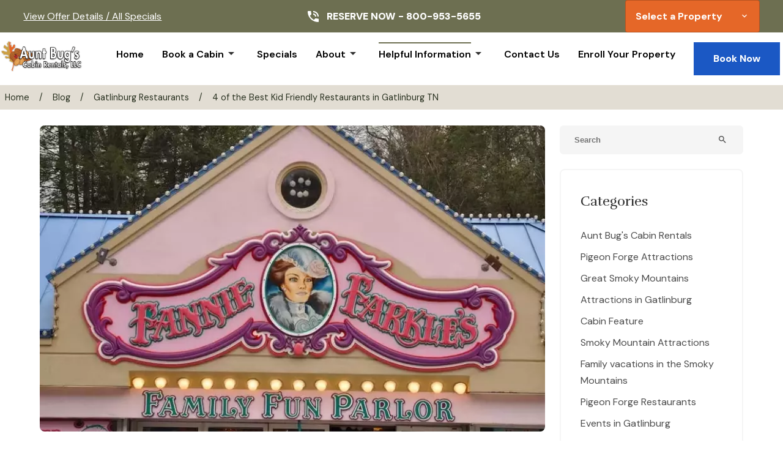

--- FILE ---
content_type: text/html; charset=utf-8
request_url: https://www.auntbugs.com/gatlinburg-cabins-blog/best-kid-friendly-restaurants-in-gatlinburg-tn/
body_size: 15185
content:
<!DOCTYPE html><html lang="en"><head><meta charset="utf-8"><meta name="format-detection" content="telephone=no"><title>4 of the Best Kid Friendly Restaurants in Gatlinburg TN</title><script id="mcjs" type="eaa20aac3fd8b7745d109751-text/javascript">!function(c,h,i,m,p){m=c.createElement(h),p=c.getElementsByTagName(h)[0],m.async=1,m.src=i,p.parentNode.insertBefore(m,p)}(document,"script","https://chimpstatic.com/mcjs-connected/js/users/1f7814ee987ea261feb6663e7/8915fae18f56b49774c63e860.js");</script><script type="eaa20aac3fd8b7745d109751-text/javascript">!function(f,b,e,v,n,t,s){if(f.fbq)return;n=f.fbq=function(){n.callMethod?n.callMethod.apply(n,arguments):n.queue.push(arguments)};if(!f._fbq)f._fbq=n;n.push=n;n.loaded=!0;n.version='2.0';n.queue=[];t=b.createElement(e);t.async=!0;t.src=v;s=b.getElementsByTagName(e)[0];s.parentNode.insertBefore(t,s)}(window,document,"script","//connect.facebook.net/en_US/fbevents.js"); fbq("init", "703652196365572"); fbq("init", "521172658042709"); fbq("track", "PageView");</script><noscript><img alt="facebook" height="1" width="1" style="display:none" src="https://www.facebook.com/tr?id=521172658042709&amp;ev=PageView&amp;noscript=1"></noscript><script type="eaa20aac3fd8b7745d109751-text/javascript">var _dcq = _dcq || [];
  var _dcs = _dcs || {};
  _dcs.account = '6960792';

  (function() {
    var dc = document.createElement('script');
    dc.type = 'text/javascript'; dc.async = true;
    dc.src = '//tag.getdrip.com/6960792.js';
    var s = document.getElementsByTagName('script')[0];
    s.parentNode.insertBefore(dc, s);
  })();</script><script type="eaa20aac3fd8b7745d109751-text/javascript" async defer="defer" src="https://wvi.app/public/javascripts/1075fee0932a10f8.js"></script><script type="eaa20aac3fd8b7745d109751-text/javascript">(function(){ var s = document.createElement('script'); var h = document.querySelector('head') || document.body; s.src = 'https://acsbapp.com/apps/app/dist/js/app.js'; s.async = true; s.onload = function(){ acsbJS.init({ statementLink : '', footerHtml : '', hideMobile : false, hideTrigger : false, disableBgProcess : false, language : 'en', position : 'left', leadColor : '#390718', triggerColor : '#390718', triggerRadius : '50%', triggerPositionX : 'left', triggerPositionY : 'bottom', triggerIcon : 'people', triggerSize : 'medium', triggerOffsetX : 20, triggerOffsetY : 100, mobile : { triggerSize : 'small', triggerPositionX : 'right', triggerPositionY : 'center', triggerOffsetX : 10, triggerOffsetY : 0, triggerRadius : '50%' } }); }; h.appendChild(s); })();</script><script async src="https://www.googletagmanager.com/gtag/js?id=G-8MXTN28ET3" type="eaa20aac3fd8b7745d109751-text/javascript"></script><script type="eaa20aac3fd8b7745d109751-text/javascript">window.dataLayer = window.dataLayer || [];
  function gtag(){dataLayer.push(arguments);}
  gtag('js', new Date());

  gtag('config', 'G-8MXTN28ET3');</script><script type="eaa20aac3fd8b7745d109751-text/javascript">/* <![CDATA[ */
	var google_conversion_id = 1057919709;
	var google_conversion_language = "en";
	var google_conversion_format = "3";
	var google_conversion_color = "666666";
	var google_conversion_label = "J6ANCKfukQIQ3aW6-AM";
	var google_conversion_value = 0;
	/* ]]> */</script><script type="eaa20aac3fd8b7745d109751-text/javascript" src="//www.googleadservices.com/pagead/conversion.js"></script><noscript><div style="display:inline;"><img height="1" width="1" style="border-style:none;" alt src="//www.googleadservices.com/pagead/conversion/1057919709/?label=J6ANCKfukQIQ3aW6-AM&amp;guid=ON&amp;script=0"></div></noscript><link href="https://fonts.googleapis.com/icon?family=Material+Icons&amp;display=swap" rel="stylesheet"><meta name="norton-safeweb-site-verification" content="U1EMEQ6CLOD2UJ6YT8FMFZV4VG7G-Z1K69SF6FTHQS80RQQXKX0CK55ED0JPWRIMZ79SEU61TH5PL4MIG8RQJA7FA3YSOH4F8A6L2GEFSJWC5PTSUDHYB229RRO-MHUU"><script type="eaa20aac3fd8b7745d109751-text/javascript">(function() {
  var script = document.createElement('script');
  script.setAttribute('data-project-id', 'cefe520c-140c-46f0-857d-716e9a3c8dde');
  script.src = 'https://ingest.promptwatch.com/js/client.min.js';
  document.head.appendChild(script);
})();</script><link rel="preconnect" href="https://fonts.googleapis.com"><link rel="preconnect" href="https://fonts.gstatic.com" crossorigin><link href="https://fonts.googleapis.com/css2?family=DM+Sans:ital,opsz,wght@0,9..40,100..1000;1,9..40,100..1000&amp;family=Rufina:wght@400;700&amp;display=swap" rel="stylesheet"><meta name="format-detection" content="telephone=no"><link rel="stylesheet" href="./style.css"><meta property="og:title" content="4 of the Best Kid Friendly Restaurants in Gatlinburg TN"><meta property="og:type" content="website"><meta property="og:url" content="https://www.auntbugs.com/gatlinburg-cabins-blog/best-kid-friendly-restaurants-in-gatlinburg-tn/"><meta property="og:image" content="https://www.auntbugs.com/media/660d4fad26143c7e94aac1a7/original.webp"><meta property="og:description" content="Gatlinburg has plenty of fun restaurants that your kids will love! Aunt Bug&#x2019;s Cabin Rentals shares the best kid friendly restaurants in Gatlinburg TN."><meta property="og:locale" content="en_US"><meta property="og:site_name" content="Aunt Bug&apos;s"><meta name="viewport" content="width=device-width,initial-scale=1"><script type="eaa20aac3fd8b7745d109751-text/javascript">let viewportMeta=document.head.querySelector('meta[name="viewport"]');if(!viewportMeta.content.match('maximum-scale')&&navigator.userAgent.match(/iPhone|iPad|iPod|iOS|mac/i)&&navigator.maxTouchPoints&&navigator.maxTouchPoints>1)viewportMeta.content+=',maximum-scale=1'</script><meta name="description" content="Gatlinburg has plenty of fun restaurants that your kids will love! Aunt Bug&#x2019;s Cabin Rentals shares the best kid friendly restaurants in Gatlinburg TN."><link rel="canonical" content="https://www.auntbugs.com/gatlinburg-cabins-blog/best-kid-friendly-restaurants-in-gatlinburg-tn/"><script type="application/ld+json">{"@context":"https://schema.org","@type":"LodgingBusiness","name":"Aunt Bug's","description":"Providing a wide selection of luxury cabin rentals in the Smoky Mountains, suitable for romantic getaways, family vacations, and group retreats","url":"https://www.auntbugs.com","telephone":"+1-800-953-5655","priceRange":"$$$-$$$$","image":["https://www.auntbugs.com/media/6836f35d227d679b2cec5c7b/xlarge.webp"],"logo":"https://www.auntbugs.com/media/65bd3efe4c657ef621e94687/original.webp","address":{"@type":"PostalAddress","addressCountry":"US","streetAddress":"3121 Veterans Blvd.","addressLocality":"Pigeon Forge","addressRegion":"TN","postalCode":"37863"},"geo":{"@type":"GeoCoordinates","latitude":"35.7983","longitude":"-83.5545"},"hasMap":"https://www.google.com/maps?q=35.7983,-83.5545","sameAs":["https://www.facebook.com/AuntBugsCabinRentals","https://www.instagram.com/auntbugscabinrentals/","https://www.youtube.com/user/GatlinburgVacation","https://www.pinterest.com/auntbugsrentals/"],"openingHoursSpecification":[{"@type":"OpeningHoursSpecification","dayOfWeek":["Monday","Tuesday","Wednesday","Thursday","Friday"],"opens":"09:00","closes":"18:00","validFrom":"2023-01-01","validThrough":"2026-12-31"},{"@type":"OpeningHoursSpecification","dayOfWeek":["Saturday","Sunday"],"opens":"09:00","closes":"18:00","validFrom":"2023-01-01","validThrough":"2026-12-31"}]}</script><script type="application/ld+json">{"@context":"https://schema.org","@type":"Organization","name":"Aunt Bug's Cabin Rentals","url":"https://www.auntbugs.com","logo":"https://www.auntbugs.com/images/logo.png","sameAs":["https://www.facebook.com/AuntBugsCabinRentals","https://www.pinterest.com/auntbugsrentals/","https://www.instagram.com/auntbugscabinrentals","https://www.youtube.com/user/GatlinburgVacation"],"contactPoint":{"@type":"ContactPoint","telephone":"+1-800-953-5655","contactType":"Customer Service","areaServed":"US","availableLanguage":"English"},"address":{"@type":"PostalAddress","streetAddress":"3121 Veterans Blvd","addressLocality":"Pigeon Forge","addressRegion":"TN","postalCode":"37863","addressCountry":"US"}}</script><script type="application/ld+json">{"@context":"https://schema.org","@type":"WebSite","url":"https://www.auntbugs.com","name":"Aunt Bug's Cabin Rentals","description":"Offering luxury cabin rentals in the Smoky Mountains, including Gatlinburg and Pigeon Forge, ranging from 1 to 8 bedrooms.","publisher":{"@id":"https://www.auntbugs.com/#organization"}}</script><script type="application/ld+json">{"@context":"https://schema.org","@type":"BreadcrumbList","itemListElement":[{"@type":"ListItem","position":1,"item":{"@type":"WebPage","@id":"https://www.auntbugs.com/","name":"Home"}},{"@type":"ListItem","position":2,"item":{"@type":"WebPage","@id":"https://www.auntbugs.com/gatlinburg-cabins-blog/best-kid-friendly-restaurants-in-gatlinburg-tn/","name":"4 of the Best Kid Friendly Restaurants in Gatlinburg TN"}}]}</script><script type="application/ld+json">{"@context":"https://schema.org","@type":"BlogPosting","mainEntityOfPage":"https://www.auntbugs.com/gatlinburg-cabins-blog/best-kid-friendly-restaurants-in-gatlinburg-tn","headline":"4 of the Best Kid Friendly Restaurants in Gatlinburg TN","description":"One of the best things about dining out in Gatlinburg is that there are plenty of fun restaurants that appeal to kids! Whether you want to experience one of the","image":"https://www.auntbugs.com/media/660d4fad26143c7e94aac1a7/original.webp","author":{"@type":"Organization","name":"Aunt Bug's"},"publisher":{"@type":"Organization","logo":{"@type":"ImageObject","url":"https://www.auntbugs.com/media/65bd3efe4c657ef621e94687/original.webp"},"name":"Aunt Bug's"},"datePublished":"2020-02-26T16:43:00.000Z","dateModified":"2024-04-03T21:16:44.745Z","url":"https://www.auntbugs.com/gatlinburg-cabins-blog/best-kid-friendly-restaurants-in-gatlinburg-tn","articleBody":"One of the best things about dining out in Gatlinburg is that there are plenty of fun restaurants that appeal to kids! Whether you want to experience one of the famous pancake houses, grab a snack after a hike through the Great Smoky Mountains National Park or enjoy a delicious Southern barbeque meal, Gatlinburg has it all! Here are 4 of the best kid friendly restaurants in Gatlinburg TN:","inLanguage":"en-US","wordCount":"603","about":"One of the best things about dining out in Gatlinburg is that there are plenty of fun restaurants that appeal to kids! Whether you want to experience one of the famous pancake houses, grab a snack after a hike through the Great Smoky Mountains National Park or enjoy a delicious Southern barbeque meal, Gatlinburg has it all! Here are 4 of the best kid friendly restaurants in Gatlinburg TN:"}</script><link rel="icon" href="/favicon_65e86f784f2fe8869ee4e644.png"></head><body><div class="main-layout"><div class="site-header" data-cid-24><div class="promotion-section"><div class="container promotion-wrapper"><div class="promo"><a href="/specials/">View Offer Details / All Specials</a></div><div class="phone-button"><div class="big-phone"><div class="icon"><svg xmlns="http://www.w3.org/2000/svg" height="24" viewBox="0 0 24 24" width="24"><path d="M0 0h24v24H0z" fill="none"/><path d="M20 15.5c-1.25 0-2.45-.2-3.57-.57-.35-.11-.74-.03-1.02.24l-2.2 2.2c-2.83-1.44-5.15-3.75-6.59-6.59l2.2-2.21c.28-.26.36-.65.25-1C8.7 6.45 8.5 5.25 8.5 4c0-.55-.45-1-1-1H4c-.55 0-1 .45-1 1 0 9.39 7.61 17 17 17 .55 0 1-.45 1-1v-3.5c0-.55-.45-1-1-1zM19 12h2c0-4.97-4.03-9-9-9v2c3.87 0 7 3.13 7 7zm-4 0h2c0-2.76-2.24-5-5-5v2c1.66 0 3 1.34 3 3z" fill="white"/></svg></div>RESERVE NOW -&#xA0;<a href="tel:8009535655">800-953-5655</a></div></div><div class="property-search"><div class="rezemotion-property-select-seo" style="display:none"><div class="property"><div class="name">A Bear Creek Crib #1905</div><div class="description"></div><a href="/pigeon-forge-cabins/a-bear-creek-crib-1905/">A Bear Creek Crib #1905 Property Details</a></div><div class="property"><div class="name">A Bear&apos;s Eye View #251</div><div class="description"></div><a href="/pigeon-forge-cabins/bears-eye-view-251-1660-69346/">A Bear&apos;s Eye View #251 Property Details</a></div><div class="property"><div class="name">A Bit of Heaven #252</div><div class="description"></div><a href="/pigeon-forge-cabins/bit-heaven-252-1660-124925/">A Bit of Heaven #252 Property Details</a></div><div class="property"><div class="name">A Family Affair #12</div><div class="description"></div><a href="/pigeon-forge-cabins/life-luxury-12-1660-69290/">A Family Affair #12 Property Details</a></div><div class="property"><div class="name">A Gatlinburg Getaway #1228</div><div class="description"></div><a href="/pigeon-forge-cabins/a-gatlinburg-getaway-1228/">A Gatlinburg Getaway #1228 Property Details</a></div><div class="property"><div class="name">A Gatlinburg Haven #243</div><div class="description"></div><a href="/pigeon-forge-cabins/a-gatlinburg-haven-243/">A Gatlinburg Haven #243 Property Details</a></div><div class="property"><div class="name">A Grand View Lodge #540</div><div class="description"></div><a href="/pigeon-forge-cabins/a-grand-view-lodge-540/">A Grand View Lodge #540 Property Details</a></div><div class="property"><div class="name">A Mountain Paradise #295</div><div class="description"></div><a href="/pigeon-forge-cabins/mountain-paradise-295/">A Mountain Paradise #295 Property Details</a></div><div class="property"><div class="name">A Playful Bears Cabin #312</div><div class="description"></div><a href="/pigeon-forge-cabins/a-playful-bears-cabin-312/">A Playful Bears Cabin #312 Property Details</a></div><div class="property"><div class="name">A River Adventure #4237</div><div class="description"></div><a href="/pigeon-forge-cabins/a-river-adventure-4237/">A River Adventure #4237 Property Details</a></div><div class="property"><div class="name">A Secluded Retreat #216</div><div class="description"></div><a href="/pigeon-forge-cabins/a-secluded-retreat-216/">A Secluded Retreat #216 Property Details</a></div><div class="property"><div class="name">A Slice of Heaven #161</div><div class="description"></div><a href="/pigeon-forge-cabins/a-slice-of-heaven-161/">A Slice of Heaven #161 Property Details</a></div><div class="property"><div class="name">A Smoky Mountain Dream #291</div><div class="description"></div><a href="/pigeon-forge-cabins/smoky-mtn-dream-291-1660-69368/">A Smoky Mountain Dream #291 Property Details</a></div><div class="property"><div class="name">A Tranquility Den #210</div><div class="description"></div><a href="/pigeon-forge-cabins/tranquility-den-210/">A Tranquility Den #210 Property Details</a></div><div class="property"><div class="name">Above The Falls #144</div><div class="description"></div><a href="/pigeon-forge-cabins/above-falls-144-1660-69303/">Above The Falls #144 Property Details</a></div><div class="property"><div class="name">Absolutely Wonderful #304</div><div class="description"></div><a href="/pigeon-forge-cabins/absolutely-wonderful-304-1660-69374/">Absolutely Wonderful #304 Property Details</a></div><div class="property"><div class="name">All Tucked Away #114</div><div class="description"></div><a href="/pigeon-forge-cabins/all-tucked-away-114/">All Tucked Away #114 Property Details</a></div><div class="property"><div class="name">Almost Heaven #205</div><div class="description"></div><a href="/pigeon-forge-cabins/almost-heaven-205/">Almost Heaven #205 Property Details</a></div><div class="property"><div class="name">Always &amp; Forever #118</div><div class="description"></div><a href="/pigeon-forge-cabins/always-forever-118/">Always &amp; Forever #118 Property Details</a></div><div class="property"><div class="name">Always Dreaming #410</div><div class="description"></div><a href="/pigeon-forge-cabins/always-dreaming-410/">Always Dreaming #410 Property Details</a></div><div class="property"><div class="name">Always Misbehavin #1412</div><div class="description"></div><a href="/pigeon-forge-cabins/always-misbehavin-1412-1660-69435/">Always Misbehavin #1412 Property Details</a></div><div class="property"><div class="name">Amazing Grace #264</div><div class="description"></div><a href="/pigeon-forge-cabins/amazing-grace-264/">Amazing Grace #264 Property Details</a></div><div class="property"><div class="name">Amazing View #223</div><div class="description"></div><a href="/pigeon-forge-cabins/amazing-view-223-1660-82792/">Amazing View #223 Property Details</a></div><div class="property"><div class="name">American Dream #142</div><div class="description"></div><a href="/pigeon-forge-cabins/american-dream-142-1660-69302/">American Dream #142 Property Details</a></div><div class="property"><div class="name">Angel&apos;s Roost #1320</div><div class="description"></div><a href="/pigeon-forge-cabins/angels-roost-1320-1660-69431/">Angel&apos;s Roost #1320 Property Details</a></div><div class="property"><div class="name">Angler&apos;s Perch #2523</div><div class="description"></div><a href="/pigeon-forge-cabins/anglers-perch-2523-1660-90576/">Angler&apos;s Perch #2523 Property Details</a></div><div class="property"><div class="name">Apple Bear View #116</div><div class="description"></div><a href="/pigeon-forge-cabins/apple-bear-view-116/">Apple Bear View #116 Property Details</a></div><div class="property"><div class="name">At Wild Turkey #122</div><div class="description"></div><a href="/pigeon-forge-cabins/wild-turkey-122-1660-69297/">At Wild Turkey #122 Property Details</a></div><div class="property"><div class="name">Awesome Views #701</div><div class="description"></div><a href="/pigeon-forge-cabins/awesome-views-701-1660-69415/">Awesome Views #701 Property Details</a></div><div class="property"><div class="name">Barn at Buckhorn #2109</div><div class="description"></div><a href="/pigeon-forge-cabins/the-barn-at-buckhorn/">Barn at Buckhorn #2109 Property Details</a></div><div class="property"><div class="name">Bear Cabin #462</div><div class="description"></div><a href="/pigeon-forge-cabins/bear-cabin-462-1660-69401/">Bear Cabin #462 Property Details</a></div><div class="property"><div class="name">Bear Footin&apos; #1106</div><div class="description"></div><a href="/pigeon-forge-cabins/bear-footin-1106/">Bear Footin&apos; #1106 Property Details</a></div><div class="property"><div class="name">Bear Hug Hideaway #368</div><div class="description"></div><a href="/pigeon-forge-cabins/bear-hug-hideaway-368/">Bear Hug Hideaway #368 Property Details</a></div><div class="property"><div class="name">Bearview Heights #244</div><div class="description"></div><a href="/pigeon-forge-cabins/bearview-heights-244/">Bearview Heights #244 Property Details</a></div><div class="property"><div class="name">Beary Relaxing #202</div><div class="description"></div><a href="/pigeon-forge-cabins/beary-relaxing-202/">Beary Relaxing #202 Property Details</a></div><div class="property"><div class="name">Beyond Views #3323</div><div class="description"></div><a href="/pigeon-forge-cabins/beyond-views-3323/">Beyond Views #3323 Property Details</a></div><div class="property"><div class="name">Black Bear Cinema #4819</div><div class="description"></div><a href="/pigeon-forge-cabins/black-bear-cinema-4819/">Black Bear Cinema #4819 Property Details</a></div><div class="property"><div class="name">Black Beary Lodge #423</div><div class="description"></div><a href="/pigeon-forge-cabins/black-beary-lodge-423/">Black Beary Lodge #423 Property Details</a></div><div class="property"><div class="name">Blue Sky Paradise #550</div><div class="description"></div><a href="/pigeon-forge-cabins/blue-sky-paradise-550/">Blue Sky Paradise #550 Property Details</a></div><div class="property"><div class="name">Boulder Bear Lodge #355</div><div class="description"></div><a href="/pigeon-forge-cabins/boulder-bear-lodge-355-1660-69383/">Boulder Bear Lodge #355 Property Details</a></div><div class="property"><div class="name">Browns Bear Den #235</div><div class="description"></div><a href="/pigeon-forge-cabins/browns-bear-den-235-1660-69337/">Browns Bear Den #235 Property Details</a></div><div class="property"><div class="name">Buckhead #259</div><div class="description"></div><a href="/pigeon-forge-cabins/buckhead-259-1660-71782/">Buckhead #259 Property Details</a></div><div class="property"><div class="name">Buckhead Views #3110</div><div class="description"></div><a href="/pigeon-forge-cabins/buckhead-views-3110/">Buckhead Views #3110 Property Details</a></div><div class="property"><div class="name">Buckhorn Lodge #3115</div><div class="description"></div><a href="/pigeon-forge-cabins/buckhorn-lodge-3115/">Buckhorn Lodge #3115 Property Details</a></div><div class="property"><div class="name">Buddy Bear #249</div><div class="description"></div><a href="/pigeon-forge-cabins/buddy-bear-249-1660-76107/">Buddy Bear #249 Property Details</a></div><div class="property"><div class="name">Cabin Fever #117</div><div class="description"></div><a href="/pigeon-forge-cabins/cabin-fever-117/">Cabin Fever #117 Property Details</a></div><div class="property"><div class="name">Cabin Fever Lodge #750</div><div class="description"></div><a href="/pigeon-forge-cabins/cabin-fever-lodge/">Cabin Fever Lodge #750 Property Details</a></div><div class="property"><div class="name">Camelot #266</div><div class="description"></div><a href="/pigeon-forge-cabins/camelot-266-1660-69354/">Camelot #266 Property Details</a></div><div class="property"><div class="name">Cedar Charm #316</div><div class="description"></div><a href="/pigeon-forge-cabins/cedar-charm-316/">Cedar Charm #316 Property Details</a></div><div class="property"><div class="name">Chasin&apos; A Dream #366</div><div class="description"></div><a href="/pigeon-forge-cabins/chasin-a-dream-366/">Chasin&apos; A Dream #366 Property Details</a></div><div class="property"><div class="name">Cloud Nine Views #310</div><div class="description"></div><a href="/pigeon-forge-cabins/cloud-nine-views-310/">Cloud Nine Views #310 Property Details</a></div><div class="property"><div class="name">Cockpit Lounge #1406</div><div class="description"></div><a href="/pigeon-forge-cabins/cockpit-lounge-1406/">Cockpit Lounge #1406 Property Details</a></div><div class="property"><div class="name">Come On Ober #367</div><div class="description"></div><a href="/pigeon-forge-cabins/come-on-ober-367/">Come On Ober #367 Property Details</a></div><div class="property"><div class="name">Cottage In The Pines #297</div><div class="description"></div><a href="/pigeon-forge-cabins/bear-haven-297/">Cottage In The Pines #297 Property Details</a></div><div class="property"><div class="name">Creek Song #166</div><div class="description"></div><a href="/pigeon-forge-cabins/creek-song-166/">Creek Song #166 Property Details</a></div><div class="property"><div class="name">Creekside #3580</div><div class="description"></div><a href="/pigeon-forge-cabins/creekside-3580/">Creekside #3580 Property Details</a></div><div class="property"><div class="name">Cuddle Inn #1529</div><div class="description"></div><a href="/pigeon-forge-cabins/cuddle-inn-1529-1660-90581/">Cuddle Inn #1529 Property Details</a></div><div class="property"><div class="name">Dare To Bear #238</div><div class="description"></div><a href="/pigeon-forge-cabins/dare-bear-238-1660-69340/">Dare To Bear #238 Property Details</a></div><div class="property"><div class="name">Deerly Loved #2846</div><div class="description"></div><a href="/pigeon-forge-cabins/deerly-loved-2846/">Deerly Loved #2846 Property Details</a></div><div class="property"><div class="name">Dolly&apos;s Dream #292</div><div class="description"></div><a href="/pigeon-forge-cabins/dollys-dream-292/">Dolly&apos;s Dream #292 Property Details</a></div><div class="property"><div class="name">Dream Come True #555</div><div class="description"></div><a href="/pigeon-forge-cabins/dream-come-true-555-1660-69412/">Dream Come True #555 Property Details</a></div><div class="property"><div class="name">Dream Maker #120</div><div class="description"></div><a href="/pigeon-forge-cabins/dream-maker-120-1660-74741/">Dream Maker #120 Property Details</a></div><div class="property"><div class="name">Dream Weaver #1527</div><div class="description"></div><a href="/pigeon-forge-cabins/dream-weaver-1527-1660-90578/">Dream Weaver #1527 Property Details</a></div><div class="property"><div class="name">Duck Pond Mancave #1439</div><div class="description"></div><a href="/pigeon-forge-cabins/duck-pond-mancave/">Duck Pond Mancave #1439 Property Details</a></div><div class="property"><div class="name">Eagle&apos;s View #356</div><div class="description"></div><a href="/pigeon-forge-cabins/eagles-view-356/">Eagle&apos;s View #356 Property Details</a></div><div class="property"><div class="name">Endless Fun #3615</div><div class="description"></div><a href="/pigeon-forge-cabins/endless-fun-3615/">Endless Fun #3615 Property Details</a></div><div class="property"><div class="name">Evening Shade #129</div><div class="description"></div><a href="/pigeon-forge-cabins/evening-shade-129/">Evening Shade #129 Property Details</a></div><div class="property"><div class="name">Evening View #133</div><div class="description"></div><a href="/pigeon-forge-cabins/evening-view-133-1660-99084/">Evening View #133 Property Details</a></div><div class="property"><div class="name">Falcon Crest #3104</div><div class="description"></div><a href="/pigeon-forge-cabins/falcon-crest-3104/">Falcon Crest #3104 Property Details</a></div><div class="property"><div class="name">Farmers Retreat #221</div><div class="description"></div><a href="/pigeon-forge-cabins/farmers-retreat-221-1660-88822/">Farmers Retreat #221 Property Details</a></div><div class="property"><div class="name">Fort Knoxx #324</div><div class="description"></div><a href="/pigeon-forge-cabins/fort-knoxx-324/">Fort Knoxx #324 Property Details</a></div><div class="property"><div class="name">Foxy Lady #1531</div><div class="description"></div><a href="/pigeon-forge-cabins/foxy-lady-1531-1660-90597/">Foxy Lady #1531 Property Details</a></div><div class="property"><div class="name">Gatlinburg - Barbara&apos;s Song #4125</div><div class="description"></div><a href="/pigeon-forge-cabins/gatlinburg-barbaras-song-4125/">Gatlinburg - Barbara&apos;s Song #4125 Property Details</a></div><div class="property"><div class="name">Gatlinburg Eagle View 2 #820</div><div class="description"></div><a href="/pigeon-forge-cabins/gatlinburgs-eagles-view-2-820/">Gatlinburg Eagle View 2 #820 Property Details</a></div><div class="property"><div class="name">Gatlinburg Pool Lodge #400</div><div class="description"></div><a href="/pigeon-forge-cabins/gatlinburg-pool-lodge-400/">Gatlinburg Pool Lodge #400 Property Details</a></div><div class="property"><div class="name">Glamping On Locust Ridge #1407</div><div class="description"></div><a href="/pigeon-forge-cabins/glamping-on-locust-ridge-1407/">Glamping On Locust Ridge #1407 Property Details</a></div><div class="property"><div class="name">Gone Swimmin&apos; #260</div><div class="description"></div><a href="/pigeon-forge-cabins/gone-swimmin-260-1660-69351/">Gone Swimmin&apos; #260 Property Details</a></div><div class="property"><div class="name">Hawkridge Place #1021</div><div class="description"></div><a href="/pigeon-forge-cabins/hawkridge-place-1021/">Hawkridge Place #1021 Property Details</a></div><div class="property"><div class="name">Heaven&apos;s View #2841</div><div class="description"></div><a href="/pigeon-forge-cabins/heavens-view-2841/">Heaven&apos;s View #2841 Property Details</a></div><div class="property"><div class="name">Heavenly Creekside #276</div><div class="description"></div><a href="/pigeon-forge-cabins/heavenly-creekside-276-1660-107457/">Heavenly Creekside #276 Property Details</a></div><div class="property"><div class="name">Hidden Romance #1404</div><div class="description"></div><a href="/pigeon-forge-cabins/hidden-romance-1404-1660-69434/">Hidden Romance #1404 Property Details</a></div><div class="property"><div class="name">Honey Bear Hill #326</div><div class="description"></div><a href="/pigeon-forge-cabins/honey-bear-hill-326/">Honey Bear Hill #326 Property Details</a></div><div class="property"><div class="name">Hugged By The Smokies #330</div><div class="description"></div><a href="/pigeon-forge-cabins/hugged-by-the-smokies-330/">Hugged By The Smokies #330 Property Details</a></div><div class="property"><div class="name">Jenny&apos;s Jewel #2004</div><div class="description"></div><a href="/pigeon-forge-cabins/jennys-jewel-2004/">Jenny&apos;s Jewel #2004 Property Details</a></div><div class="property"><div class="name">Kissing Retreat #269</div><div class="description"></div><a href="/pigeon-forge-cabins/kissing-retreat-269/">Kissing Retreat #269 Property Details</a></div><div class="property"><div class="name">Lamon&apos;s Loop #2627</div><div class="description"></div><a href="/pigeon-forge-cabins/lamons-loop-2627/">Lamon&apos;s Loop #2627 Property Details</a></div><div class="property"><div class="name">Lasting Impressions #240</div><div class="description"></div><a href="/pigeon-forge-cabins/lasting-impressions-240/">Lasting Impressions #240 Property Details</a></div><div class="property"><div class="name">Leather And Lace #1615</div><div class="description"></div><a href="/pigeon-forge-cabins/leather-and-lace-1615-1660-90585/">Leather And Lace #1615 Property Details</a></div><div class="property"><div class="name">Legends Pool Lodge #450</div><div class="description"></div><a href="/pigeon-forge-cabins/legends-pool-lodge-450/">Legends Pool Lodge #450 Property Details</a></div><div class="property"><div class="name">Lil Country Cabin #262</div><div class="description"></div><a href="/pigeon-forge-cabins/lil-country-cabin-262/">Lil Country Cabin #262 Property Details</a></div><div class="property"><div class="name">Linger Longer #1607</div><div class="description"></div><a href="/pigeon-forge-cabins/linger-longer-1607-1660-90583/">Linger Longer #1607 Property Details</a></div><div class="property"><div class="name">Living Waters #376</div><div class="description"></div><a href="/pigeon-forge-cabins/living-waters-376-1660-124928/">Living Waters #376 Property Details</a></div><div class="property"><div class="name">Lucky Logs #283</div><div class="description"></div><a href="/pigeon-forge-cabins/lucky-logs-283-1660-69360/">Lucky Logs #283 Property Details</a></div><div class="property"><div class="name">Majestic View #412</div><div class="description"></div><a href="/pigeon-forge-cabins/majestic-view-412/">Majestic View #412 Property Details</a></div><div class="property"><div class="name">Moonshine Madness #1611</div><div class="description"></div><a href="/pigeon-forge-cabins/moonshine-madness-1611-1660-90584/">Moonshine Madness #1611 Property Details</a></div><div class="property"><div class="name">Mountain Charm #228</div><div class="description"></div><a href="/pigeon-forge-cabins/mountain-charm-228/">Mountain Charm #228 Property Details</a></div><div class="property"><div class="name">Mountain Haven Views #345</div><div class="description"></div><a href="/pigeon-forge-cabins/mountain-haven-views-345/">Mountain Haven Views #345 Property Details</a></div><div class="property"><div class="name">Mountain Laurel #315</div><div class="description"></div><a href="/pigeon-forge-cabins/mountain-laurel-315/">Mountain Laurel #315 Property Details</a></div><div class="property"><div class="name">Mountain Paws #526</div><div class="description"></div><a href="/pigeon-forge-cabins/mountain-paws-526/">Mountain Paws #526 Property Details</a></div><div class="property"><div class="name">Mountain Serene #119</div><div class="description"></div><a href="/pigeon-forge-cabins/mountain-serene-119/">Mountain Serene #119 Property Details</a></div><div class="property"><div class="name">Mystical Creek Pool Lodge #600</div><div class="description"></div><a href="/pigeon-forge-cabins/mystical-creek-pool-lodge-600-1660-124927/">Mystical Creek Pool Lodge #600 Property Details</a></div><div class="property"><div class="name">Oak Tree Lodge #2509</div><div class="description"></div><a href="/pigeon-forge-cabins/oak-tree-lodge-2509/">Oak Tree Lodge #2509 Property Details</a></div><div class="property"><div class="name">Park Paradise #254</div><div class="description"></div><a href="/pigeon-forge-cabins/park-paradise-254/">Park Paradise #254 Property Details</a></div><div class="property"><div class="name">Parkside Party #1676</div><div class="description"></div><a href="/pigeon-forge-cabins/parkside-party-1676-1660-90594/">Parkside Party #1676 Property Details</a></div><div class="property"><div class="name">Parkway Romance #247</div><div class="description"></div><a href="/pigeon-forge-cabins/parkway-romance-247/">Parkway Romance #247 Property Details</a></div><div class="property"><div class="name">Pigeon Forge Adventure #163</div><div class="description"></div><a href="/pigeon-forge-cabins/pigeon-forge-adventure-163/">Pigeon Forge Adventure #163 Property Details</a></div><div class="property"><div class="name">Pinnacle Pool View Lodge #625</div><div class="description"></div><a href="/pigeon-forge-cabins/pinnacle-pool-view-lodge-625/">Pinnacle Pool View Lodge #625 Property Details</a></div><div class="property"><div class="name">Pool Me Once #390</div><div class="description"></div><a href="/pigeon-forge-cabins/pool-me-once-390/">Pool Me Once #390 Property Details</a></div><div class="property"><div class="name">Pooling Around #200</div><div class="description"></div><a href="/pigeon-forge-cabins/pooling-around-200/">Pooling Around #200 Property Details</a></div><div class="property"><div class="name">Puppy Love #1619</div><div class="description"></div><a href="/pigeon-forge-cabins/puppy-love-1619-1660-90592/">Puppy Love #1619 Property Details</a></div><div class="property"><div class="name">Radiant View #422</div><div class="description"></div><a href="/pigeon-forge-cabins/radiant-view-422/">Radiant View #422 Property Details</a></div><div class="property"><div class="name">Redneck Ritz #724</div><div class="description"></div><a href="/pigeon-forge-cabins/redneck-ritz-724-1660-69421/">Redneck Ritz #724 Property Details</a></div><div class="property"><div class="name">Rippling Waters #278</div><div class="description"></div><a href="/pigeon-forge-cabins/rippling-waters-278/">Rippling Waters #278 Property Details</a></div><div class="property"><div class="name">River Dream #466</div><div class="description"></div><a href="/pigeon-forge-cabins/river-dream-466-1660-69402/">River Dream #466 Property Details</a></div><div class="property"><div class="name">River Elegance #2335</div><div class="description"></div><a href="/pigeon-forge-cabins/river-elegance-2335/">River Elegance #2335 Property Details</a></div><div class="property"><div class="name">River Getaway #2326</div><div class="description"></div><a href="/pigeon-forge-cabins/river-getaway-2326/">River Getaway #2326 Property Details</a></div><div class="property"><div class="name">River Romance #2328</div><div class="description"></div><a href="/pigeon-forge-cabins/river-romance-2328/">River Romance #2328 Property Details</a></div><div class="property"><div class="name">River Sounds #121</div><div class="description"></div><a href="/pigeon-forge-cabins/river-sounds-121-1660-69296/">River Sounds #121 Property Details</a></div><div class="property"><div class="name">Royal Pool Retreat #392</div><div class="description"></div><a href="/pigeon-forge-cabins/royal-pool-retreat-392/">Royal Pool Retreat #392 Property Details</a></div><div class="property"><div class="name">Secret Hideaway #195</div><div class="description"></div><a href="/pigeon-forge-cabins/secret-hideaway-195-1660-69317/">Secret Hideaway #195 Property Details</a></div><div class="property"><div class="name">Simply Serene #201</div><div class="description"></div><a href="/pigeon-forge-cabins/simply-serene-201/">Simply Serene #201 Property Details</a></div><div class="property"><div class="name">Skinny Dippin&apos; #261</div><div class="description"></div><a href="/pigeon-forge-cabins/skinny-dippin-261-1660-69352/">Skinny Dippin&apos; #261 Property Details</a></div><div class="property"><div class="name">Smoky View on the Rocks #2046</div><div class="description"></div><a href="/pigeon-forge-cabins/smoky-view-on-the-rocks-2046/">Smoky View on the Rocks #2046 Property Details</a></div><div class="property"><div class="name">Smoky View Straight Up #2036</div><div class="description"></div><a href="/pigeon-forge-cabins/smoky-view-straight-up-2036/">Smoky View Straight Up #2036 Property Details</a></div><div class="property"><div class="name">Smoky View Top Shelf #2042</div><div class="description"></div><a href="/pigeon-forge-cabins/smoky-view-top-shelf-2042/">Smoky View Top Shelf #2042 Property Details</a></div><div class="property"><div class="name">Smoky View with a Twist #2030</div><div class="description"></div><a href="/pigeon-forge-cabins/smoky-view-with-a-twist-2030/">Smoky View with a Twist #2030 Property Details</a></div><div class="property"><div class="name">Splash Mansion #500</div><div class="description"></div><a href="/pigeon-forge-cabins/splash-mansion-500-1660-69403/">Splash Mansion #500 Property Details</a></div><div class="property"><div class="name">Stairway To Heaven #556</div><div class="description"></div><a href="/pigeon-forge-cabins/stairway-heaven-556-1660-133680/">Stairway To Heaven #556 Property Details</a></div><div class="property"><div class="name">Starry Nights #222</div><div class="description"></div><a href="/pigeon-forge-cabins/starry-nights-222-1660-74755/">Starry Nights #222 Property Details</a></div><div class="property"><div class="name">Sugar Bear #268</div><div class="description"></div><a href="/pigeon-forge-cabins/sugar-bear-268/">Sugar Bear #268 Property Details</a></div><div class="property"><div class="name">Sun-Sational View #245</div><div class="description"></div><a href="/pigeon-forge-cabins/sun-sational-view-245-1660-73218/">Sun-Sational View #245 Property Details</a></div><div class="property"><div class="name">Sunset Rendezview #332</div><div class="description"></div><a href="/pigeon-forge-cabins/sunset-rendezview-332/">Sunset Rendezview #332 Property Details</a></div><div class="property"><div class="name">Tennessee Treasure #232</div><div class="description"></div><a href="/pigeon-forge-cabins/tennessee-treasure-232-1660-69334/">Tennessee Treasure #232 Property Details</a></div><div class="property"><div class="name">The Hangout #384</div><div class="description"></div><a href="/pigeon-forge-cabins/the-hangout-384/">The Hangout #384 Property Details</a></div><div class="property"><div class="name">Three Little Bears Lodge #445</div><div class="description"></div><a href="/pigeon-forge-cabins/three-little-bears-lodge-445/">Three Little Bears Lodge #445 Property Details</a></div><div class="property"><div class="name">Virgil&apos;s Retreat #263</div><div class="description"></div><a href="/pigeon-forge-cabins/virgils-retreat-263/">Virgil&apos;s Retreat #263 Property Details</a></div><div class="property"><div class="name">Wet Bear Paws #146</div><div class="description"></div><a href="/pigeon-forge-cabins/wet-bear-paws-146-1660-69304/">Wet Bear Paws #146 Property Details</a></div><div class="property"><div class="name">Whispering Creek #302</div><div class="description"></div><a href="/pigeon-forge-cabins/whispering-creek-302-1660-69373/">Whispering Creek #302 Property Details</a></div><div class="property"><div class="name">Wild Thing #1525</div><div class="description"></div><a href="/pigeon-forge-cabins/wild-thing-1525-1660-90606/">Wild Thing #1525 Property Details</a></div><div class="property"><div class="name">Wildest Dreams #1425</div><div class="description"></div><a href="/pigeon-forge-cabins/wildest-dreams-1425/">Wildest Dreams #1425 Property Details</a></div><div class="property"><div class="name">Wow! What A Cabin #255</div><div class="description"></div><a href="/pigeon-forge-cabins/wow-what-cabin-255-1660-69348/">Wow! What A Cabin #255 Property Details</a></div><div class="property"><div class="name">Zen Garden #1523</div><div class="description"></div><a href="/pigeon-forge-cabins/zen-garden-1523-1660-90596/">Zen Garden #1523 Property Details</a></div></div><rezemotion-property-select class="rezemotion-property-select" @keydown.up.prevent="handleUp" @keydown.down.prevent="handleDown" :class="{open: isShowingDropdown}" data-cid-25></rezemotion-property-select></div></div></div><div class="top-row"><div class="centerer"><i class="material-icons hamburger" onclick="if (!window.__cfRLUnblockHandlers) return false; toggleNavMenu()" data-cf-modified-eaa20aac3fd8b7745d109751-="">menu</i><div class="logo"><a class="logo-link" href="/"><img src="/media/65bd3efe4c657ef621e94687/original.webp" alt="aunt bug&apos;s logo" loading="eager" decoding="async" height="153" width="404" class="static-media" data-cid-26></a></div><div class="nav" id="navmenu"><ul><li><a class="nav-link menu-item" href="/" target>Home</a></li><li class="mega-menu"><a class="nav-link menu-item" href="/cabins/" target>Book a Cabin</a><i class="material-icons">arrow_drop_down</i><ul class="dropdown"><li><a class="top menu-item" href="/cabins/" target="_self">CABINS BY BEDROOMS</a><ul class="dropdown_menu"><li><a class="menu-item" href="/cabins/1-bedroom/" target="_self">1 Bedroom Cabins</a></li><li><a class="menu-item" href="/cabins/2-bedroom/" target="_self">2 Bedroom Cabins</a></li><li><a class="menu-item" href="/cabins/3-bedroom/" target="_self">3 Bedroom Cabins</a></li><li><a class="menu-item" href="/cabins/4-bedroom/" target="_self">4 Bedroom Cabins</a></li><li><a class="menu-item" href="/cabins/5-bedroom/" target="_self">5 Bedroom Cabins</a></li><li><a class="menu-item" href="/cabins/6-bedroom-cabins-pigeon-forge-tn/" target="_self">6 Bedroom Cabins</a></li><li><a class="menu-item" href="/cabins/7-bedroom/" target="_self">7 Bedroom Cabins</a></li><li><a class="menu-item" href="/cabins/8-bedroom/" target="_self">8 Bedroom Cabins</a></li></ul></li><li><a class="top menu-item" href="#" target="_self">CABINS BY AMENITY/LOCATION</a><ul class="dropdown_menu"><li><a class="menu-item" href="/cabins/pigeon-forge-cabins/" target="_self">Pigeon Forge Cabin Rentals</a></li><li><a class="menu-item" href="/cabins/gatlinburg-cabins/" target="_self">Gatlinburg Cabin Rentals</a></li><li><a class="menu-item" href="/cabins/pet-friendly/" target="_self">Pet-Friendly Cabins</a></li><li><a class="menu-item" href="/cabins/outdoor-fire-pit/" target="_self">Cabins with an Outdoor Firepit</a></li><li><a class="menu-item" href="/cabins/internet-access/" target="_self">Internet Access Cabins</a></li><li><a class="menu-item" href="/cabins/swimming-pool/" target="_self">Swimming Pool Access Cabins</a></li><li><a class="menu-item" href="/cabins/game-room/" target="_self">Game Room Cabins</a></li></ul></li><li><a class="top menu-item" href="#" target="_self">MORE CABINS</a><ul class="dropdown_menu"><li><a class="menu-item" href="/cabins/by-name/" target="_self">Cabins by Name</a></li><li><a class="menu-item" href="/cabins/budget-friendly/" target="_self">Budget Friendly Cabins</a></li><li><a class="menu-item" href="/cabins/theater-room/" target="_self">Home Theater Rooms</a></li><li><a class="menu-item" href="/cabins/private-indoor-pool/" target="_self">Cabins with Indoor Pools</a></li><li><a class="menu-item" href="/cabins/secluded-semi-secluded/" target="_self">Secluded/Semi-Secluded Cabins</a></li><li><a class="menu-item" href="/cabins/river-creekside/" target="_self">Creekside Cabins</a></li><li><a class="menu-item" href="/cabins/mountain-view/" target="_self">Mountain Views</a></li></ul></li></ul></li><li><a class="nav-link menu-item" href="/specials/" target>Specials</a></li><li><a class="nav-link menu-item" href="/about-our-company/" target>About</a><i class="material-icons">arrow_drop_down</i><ul class="dropdown"><li><a class="top menu-item" href="/about-our-company/" target>About Our Company</a></li><li><a class="top menu-item" href="/newsletter/" target>Request A Brochure</a></li><li><a class="top menu-item" href="https://join.auntbugs.com/" target="_blank">Property Management</a></li><li><a class="top menu-item" href="https://owners.auntbugs.com/" target="_blank">Homeowner Info</a></li><li><a class="top menu-item" href="/rental-policies/" target>Rental Policies</a></li><li><a class="top menu-item" href="/reviews/" target>Reviews</a></li><li><a class="top menu-item" href="/jobs/" target>Job Opportunities</a></li><li><a class="top menu-item" href="/gift-certificates/" target="_self">Gift Certificates</a></li></ul></li><li><a class="nav-link menu-item active" href="/gatlinburg-cabins-blog/" target>Helpful Information</a><i class="material-icons">arrow_drop_down</i><ul class="dropdown"><li><a class="top menu-item" href="/area-attractions/" target="_self">Area Attractions</a></li><li><a class="top menu-item" href="/about-our-area/" target="_self">About Our Area</a></li><li><a class="top menu-item" href="/area-attractions/area-events/" target="_self">Area Events</a></li><li><a class="top menu-item" href="/maps/" target="_self">Maps</a></li><li><a class="top menu-item active" href="/gatlinburg-cabins-blog/" target="_self">Read Our Blog</a></li><li><a class="top menu-item" href="https://owner.escapia.com/dist/index.html#/login" target="_blank">Owner Login</a></li></ul></li><li><a class="nav-link menu-item" href="/contact-us/" target>Contact Us</a></li><li><a class="nav-link menu-item" href="https://join.auntbugs.com/" target="_blank">Enroll Your Property</a></li><li><a class="site-button" href="/cabins/" data-cid-27>Book Now</a></li></ul></div></div></div><div class="mobile-nav"><div class="scrim" onclick="if (!window.__cfRLUnblockHandlers) return false; toggleNavMenu()" data-cf-modified-eaa20aac3fd8b7745d109751-=""></div><div class="overlay"><a class="logo-link" href="/"></a><ul><li onclick="if (!window.__cfRLUnblockHandlers) return false; toggleSubMenu(event)" data-cf-modified-eaa20aac3fd8b7745d109751-=""><a class="nav-link menu-item" href="/">Home</a></li><li class="menu-has-children" onclick="if (!window.__cfRLUnblockHandlers) return false; toggleSubMenu(event)" data-cf-modified-eaa20aac3fd8b7745d109751-=""><a class="nav-link menu-item" href="/cabins/">Book a Cabin</a><i class="material-icons" onclick="if (!window.__cfRLUnblockHandlers) return false; toggleSubMenu(event); event.stopPropagation();" data-cf-modified-eaa20aac3fd8b7745d109751-="">chevron_right</i><ul class="dropdown"><li><a class="menu-item" href="/cabins/" target="_self">CABINS BY BEDROOMS </a><i class="material-icons" onclick="if (!window.__cfRLUnblockHandlers) return false; toggleSubMenu(event); event.stopPropagation();" data-cf-modified-eaa20aac3fd8b7745d109751-="">chevron_right</i><ul class="dropdown_menu"><li><a class="menu-item" href="/cabins/1-bedroom/" target="_self">1 Bedroom Cabins</a></li><li><a class="menu-item" href="/cabins/2-bedroom/" target="_self">2 Bedroom Cabins</a></li><li><a class="menu-item" href="/cabins/3-bedroom/" target="_self">3 Bedroom Cabins</a></li><li><a class="menu-item" href="/cabins/4-bedroom/" target="_self">4 Bedroom Cabins</a></li><li><a class="menu-item" href="/cabins/5-bedroom/" target="_self">5 Bedroom Cabins</a></li><li><a class="menu-item" href="/cabins/6-bedroom-cabins-pigeon-forge-tn/" target="_self">6 Bedroom Cabins</a></li><li><a class="menu-item" href="/cabins/7-bedroom/" target="_self">7 Bedroom Cabins</a></li><li><a class="menu-item" href="/cabins/8-bedroom/" target="_self">8 Bedroom Cabins</a></li></ul></li><li><a class="menu-item" href="#" target="_self">CABINS BY AMENITY/LOCATION </a><i class="material-icons" onclick="if (!window.__cfRLUnblockHandlers) return false; toggleSubMenu(event); event.stopPropagation();" data-cf-modified-eaa20aac3fd8b7745d109751-="">chevron_right</i><ul class="dropdown_menu"><li><a class="menu-item" href="/cabins/pigeon-forge-cabins/" target="_self">Pigeon Forge Cabin Rentals</a></li><li><a class="menu-item" href="/cabins/gatlinburg-cabins/" target="_self">Gatlinburg Cabin Rentals</a></li><li><a class="menu-item" href="/cabins/pet-friendly/" target="_self">Pet-Friendly Cabins</a></li><li><a class="menu-item" href="/cabins/outdoor-fire-pit/" target="_self">Cabins with an Outdoor Firepit</a></li><li><a class="menu-item" href="/cabins/internet-access/" target="_self">Internet Access Cabins</a></li><li><a class="menu-item" href="/cabins/swimming-pool/" target="_self">Swimming Pool Access Cabins</a></li><li><a class="menu-item" href="/cabins/game-room/" target="_self">Game Room Cabins</a></li></ul></li><li><a class="menu-item" href="#" target="_self">MORE CABINS </a><i class="material-icons" onclick="if (!window.__cfRLUnblockHandlers) return false; toggleSubMenu(event); event.stopPropagation();" data-cf-modified-eaa20aac3fd8b7745d109751-="">chevron_right</i><ul class="dropdown_menu"><li><a class="menu-item" href="/cabins/by-name/" target="_self">Cabins by Name</a></li><li><a class="menu-item" href="/cabins/budget-friendly/" target="_self">Budget Friendly Cabins</a></li><li><a class="menu-item" href="/cabins/theater-room/" target="_self">Home Theater Rooms</a></li><li><a class="menu-item" href="/cabins/private-indoor-pool/" target="_self">Cabins with Indoor Pools</a></li><li><a class="menu-item" href="/cabins/secluded-semi-secluded/" target="_self">Secluded/Semi-Secluded Cabins</a></li><li><a class="menu-item" href="/cabins/river-creekside/" target="_self">Creekside Cabins</a></li><li><a class="menu-item" href="/cabins/mountain-view/" target="_self">Mountain Views</a></li></ul></li></ul></li><li onclick="if (!window.__cfRLUnblockHandlers) return false; toggleSubMenu(event)" data-cf-modified-eaa20aac3fd8b7745d109751-=""><a class="nav-link menu-item" href="/specials/">Specials</a></li><li class="menu-has-children" onclick="if (!window.__cfRLUnblockHandlers) return false; toggleSubMenu(event)" data-cf-modified-eaa20aac3fd8b7745d109751-=""><a class="nav-link menu-item" href="/about-our-company/">About</a><i class="material-icons" onclick="if (!window.__cfRLUnblockHandlers) return false; toggleSubMenu(event); event.stopPropagation();" data-cf-modified-eaa20aac3fd8b7745d109751-="">chevron_right</i><ul class="dropdown"><li><a class="menu-item" href="/about-our-company/" target>About Our Company</a></li><li><a class="menu-item" href="/newsletter/" target>Request A Brochure</a></li><li><a class="menu-item" href="https://join.auntbugs.com/" target="_blank">Property Management</a></li><li><a class="menu-item" href="https://owners.auntbugs.com/" target="_blank">Homeowner Info</a></li><li><a class="menu-item" href="/rental-policies/" target>Rental Policies</a></li><li><a class="menu-item" href="/reviews/" target>Reviews</a></li><li><a class="menu-item" href="/jobs/" target>Job Opportunities</a></li><li><a class="menu-item" href="/gift-certificates/" target="_self">Gift Certificates</a></li></ul></li><li class="menu-has-children" onclick="if (!window.__cfRLUnblockHandlers) return false; toggleSubMenu(event)" data-cf-modified-eaa20aac3fd8b7745d109751-=""><a class="nav-link menu-item selected" href="/gatlinburg-cabins-blog/">Helpful Information</a><i class="material-icons" onclick="if (!window.__cfRLUnblockHandlers) return false; toggleSubMenu(event); event.stopPropagation();" data-cf-modified-eaa20aac3fd8b7745d109751-="">chevron_right</i><ul class="dropdown"><li><a class="menu-item" href="/area-attractions/" target="_self">Area Attractions</a></li><li><a class="menu-item" href="/about-our-area/" target="_self">About Our Area</a></li><li><a class="menu-item" href="/area-attractions/area-events/" target="_self">Area Events</a></li><li><a class="menu-item" href="/maps/" target="_self">Maps</a></li><li><a class="menu-item selected" href="/gatlinburg-cabins-blog/" target="_self">Read Our Blog</a></li><li><a class="menu-item" href="https://owner.escapia.com/dist/index.html#/login" target="_blank">Owner Login</a></li></ul></li><li onclick="if (!window.__cfRLUnblockHandlers) return false; toggleSubMenu(event)" data-cf-modified-eaa20aac3fd8b7745d109751-=""><a class="nav-link menu-item" href="/contact-us/">Contact Us</a></li><li onclick="if (!window.__cfRLUnblockHandlers) return false; toggleSubMenu(event)" data-cf-modified-eaa20aac3fd8b7745d109751-=""><a class="nav-link menu-item" href="https://join.auntbugs.com/">Enroll Your Property</a></li><li><a class="site-button" href="/cabins/" data-cid-28>Book Now</a></li></ul><div class="phone-button"><div class="big-phone"><div class="icon"><i class="material-icons">phone_in_talk</i></div><a href="tel:8009535655">800-953-5655</a></div></div></div></div></div><div class="body"><div class="blog-post-page"><div class="breadcrumb-header title-breadcrumbs" data-cid-1><div class="header-content"><div class="breadcrumbs"><a class="breadcrumb" href="/">Home</a><div class="divider">/</div><a class="breadcrumb" href="/gatlinburg-cabins-blog/">Blog</a><div class="divider">/</div><a class="breadcrumb" href="/gatlinburg-cabins-blog/category/gatlinburg-restaurants/">Gatlinburg Restaurants</a><div class="divider">/</div><span class="breadcrumb">4 of the Best Kid Friendly Restaurants in Gatlinburg TN</span></div></div></div><div class="page-padder"><div class="page-centerer"><div class="blog-post-page-columns"><div class="left-column"><img src="/media/660d4fad26143c7e94aac1a7/large.webp" alt="Fannie Farkle&apos;s in Gatlinburg" loading="eager" decoding="async" height="531" width="800" class="featured-image static-media" data-cid-2><div class="author-and-date">February 26, 2020</div><h1>4 of the Best Kid Friendly Restaurants in Gatlinburg TN</h1><div class="blog-post-content" data-cid-3><div class="body"><p>One of the best things about dining out in Gatlinburg is that there are plenty of fun restaurants that appeal to kids! Whether you want to experience one of the famous pancake houses, grab a snack after a hike through the Great Smoky Mountains National Park or enjoy a delicious Southern barbeque meal, Gatlinburg has it all! Here are 4 of the best kid friendly restaurants in Gatlinburg TN:</p><h2 id="1fanniefarkles">1. Fannie Farkle&#x2019;s</h2><p>One of the best kid friendly restaurants in Gatlinburg TN is <a href="https://fanniefarkles.com/" target="_blank">Fannie Farkle&#x2019;s</a>, where you can enjoy their legendary Ogle Dog! This is a corn dog style treat that is made with a closely guarded recipe and ingredients that are made locally. You will also find lots of other great tasting food too, including cheesesteaks, all beef hot dogs and sausage subs. After your meal, stay for the games! Fannie Farkle&#x2019;s features a massive arcade with everything from classic games like Pac Man to the newest games on the market! Your kids will also have a blast playing the redemption games where they can win points for some awesome prizes!</p><h2 id="2logcabinpancakehouse">2. Log Cabin Pancake House</h2><p><img src="/media/660d4fcf26143c7e94aac1f4/medium.webp" alt="Log Cabin Pancake House" loading="lazy" decoding="async" height="265" width="399" class="align-right static-media" data-cid-4></p><p>No trip to Gatlinburg is complete without trying one of the area&#x2019;s pancake houses, so take the kids out to breakfast at the <a href="https://www.logcabinpancakehouse.com/">Log Cabin Pancake House</a>! This restaurant serves breakfast daily from 7 a.m. to 2 p.m., making it the perfect destination for both early risers and families who like to sleep in late on vacation! The menu includes a wide variety of specialty pancakes, such as Wild Blueberry Pancakes, Butterscotch Chip Pancakes and Raisin-Nut Pancakes. The menu also features all of your other favorite breakfast foods and there is even a special children&#x2019;s menu for kids 8 years old and younger! Wondering where else you should go for breakfast? Check out these other <a href="/gatlinburg-cabins-blog/top-restaurants-breakfast-in-gatlinburg/">places to get breakfast in Gatlinburg</a>!</p><h2 id="3timberslogcabinrestaurant">3. Timbers Log Cabin Restaurant</h2><p>Another one of the best kid friendly restaurants in Gatlinburg TN is the Timbers Log Cabin Restaurant! This delightful mom and pop style restaurant features a cozy atmosphere and Southern style cooking that both kids and parents will love! You won&#x2019;t want to miss one of the tasty hamburgers, with more than 15 options including the Timbers Bacon Cheeseburger, Boss Hog Burger and the Grateful Dead Burger! Since all of the food is made to order, kick back to enjoy the outdoor seating or sit inside to enjoy the music or the big game on the 60-inch television!</p><h2 id="4tasteofitaly">4. Taste of Italy</h2><p><img src="/media/660d4fad26143c7e94aac1a6/medium.webp" alt="plate of spaghetti" loading="lazy" decoding="async" height="266" width="399" class="align-left static-media" data-cid-5></p><p>If your kids love pizza, spaghetti and other Italian favorites, head on over to the <a href="https://www.tasteofitalygatlinburg.com/">Taste of Italy</a>! This restaurant combines old world Italian cooking techniques with their own unique recipes to create some of the best Italian dishes in the Smoky Mountains! Everything is made with fresh ingredients and all of the pizzas are hand tossed for an authentic pizza experience. The extensive menu includes calzones and stromboli, seafood dishes, sandwiches, burgers, wraps, fresh salads and desserts. If you have kids who are ages 11 years old or younger, they can order from the special children&#x2019;s menu with spaghetti, pizza, chicken tenders and other kid friendly options! Want even more Italian restaurant options? Check out these <a href="/gatlinburg-cabins-blog/italian-restaurants-gatlinburg/">Italian restaurants in Gatlinburg</a>!</p><p>Check out all of our <a href="/cabins/gatlinburg-cabins/">Gatlinburg cabin rentals</a> today to stay just minutes away from these kid friendly restaurants in Gatlinburg TN! We look forward to seeing your family soon at Aunt Bug&#x2019;s Cabin Rentals!</p><div class="clearfix"></div></div></div></div><div class="right-column"><div class="blog-search-input" data-cid-6><input placeholder="Search" oninput="if (!window.__cfRLUnblockHandlers) return false; handleBlogSearchInput(event)" onkeydown="if (!window.__cfRLUnblockHandlers) return false; handleBlogSearchInputKeydown(event)" spellcheck="false" data-cf-modified-eaa20aac3fd8b7745d109751-=""><i class="material-icons close" v-if="search" onclick="if (!window.__cfRLUnblockHandlers) return false; clearBlogSearchInput(event)" style="display:none" data-cf-modified-eaa20aac3fd8b7745d109751-="">close</i><i class="material-icons search">search</i></div><div class="blog-categories-sidebar-section sidebar-section" data-cid-7><h3>Categories</h3><div class="category"><a href="/gatlinburg-cabins-blog/category/aunt-bugs-cabin-rentals/"><div class="name">Aunt Bug&apos;s Cabin Rentals</div><div class="count">(118)</div></a></div><div class="category"><a href="/gatlinburg-cabins-blog/category/pigeon-forge-attractions/"><div class="name">Pigeon Forge Attractions</div><div class="count">(60)</div></a></div><div class="category"><a href="/gatlinburg-cabins-blog/category/great-smoky-mountains/"><div class="name">Great Smoky Mountains</div><div class="count">(60)</div></a></div><div class="category"><a href="/gatlinburg-cabins-blog/category/attractions-in-gatlinburg/"><div class="name">Attractions in Gatlinburg</div><div class="count">(49)</div></a></div><div class="category"><a href="/gatlinburg-cabins-blog/category/cabin-feature/"><div class="name">Cabin Feature</div><div class="count">(40)</div></a></div><div class="category"><a href="/gatlinburg-cabins-blog/category/smoky-mountain-attractions/"><div class="name">Smoky Mountain Attractions</div><div class="count">(31)</div></a></div><div class="category"><a href="/gatlinburg-cabins-blog/category/family-vacations-in-the-smoky-mountains/"><div class="name">Family vacations in the Smoky Mountains</div><div class="count">(25)</div></a></div><div class="category"><a href="/gatlinburg-cabins-blog/category/pigeon-forge-restaurants/"><div class="name">Pigeon Forge Restaurants</div><div class="count">(21)</div></a></div><div class="category"><a href="/gatlinburg-cabins-blog/category/events-in-gatlinburg/"><div class="name">Events in Gatlinburg</div><div class="count">(18)</div></a></div><div class="category"><a href="/gatlinburg-cabins-blog/category/hiking/"><div class="name">Hiking</div><div class="count">(16)</div></a></div><div class="category"><a href="/gatlinburg-cabins-blog/category/events-in-pigeon-forge/"><div class="name">Events in Pigeon Forge</div><div class="count">(15)</div></a></div><div class="category selected"><a href="/gatlinburg-cabins-blog/category/gatlinburg-restaurants/"><div class="name">Gatlinburg Restaurants</div><div class="count">(14)</div></a></div><div class="category"><a href="/gatlinburg-cabins-blog/category/pigeon-forge-shopping/"><div class="name">Pigeon Forge Shopping</div><div class="count">(9)</div></a></div><div class="category"><a href="/gatlinburg-cabins-blog/category/cabins-near-dollywood/"><div class="name">Cabins near Dollywood</div><div class="count">(8)</div></a></div><div class="category"><a href="/gatlinburg-cabins-blog/category/family-reunions-in-gatlinburg-or-pigeon-forge/"><div class="name">Family reunions in Gatlinburg or Pigeon Forge</div><div class="count">(5)</div></a></div><div class="category"><a href="/gatlinburg-cabins-blog/category/sevierville-restaurants/"><div class="name">Sevierville Restaurants</div><div class="count">(1)</div></a></div></div><div class="blog-posts-sidebar-section blog-posts-sidebar sidebar-section" data-cid-8><h3>Recent Blog Posts</h3><div class="blog-post"><a href="/gatlinburg-cabins-blog/top-reasons-why-our-cabins-are-best-places-to-stay-in-pigeon-forge/"><img src="/media/660d508426143c7e94aac3a0/xsmall.webp" alt="City Bear Outside cabin view Pigeon Forge cabin with arcade games" loading="lazy" decoding="async" height="71" width="99" class="static-media" data-cid-9></a><div class="side"><div class="title"><a href="/gatlinburg-cabins-blog/top-reasons-why-our-cabins-are-best-places-to-stay-in-pigeon-forge/">3 of the Top Reasons Why Our Cabins Are the Best Places to Stay in Pigeon Forge</a></div><div class="date">January 29, 2026</div></div></div><div class="blog-post"><a href="/gatlinburg-cabins-blog/ripleys-aquarium-in-gatlinburg/"><img src="/media/660d4edd26143c7e94aabf8d/xsmall.webp" alt="ripley&apos;s aquarium of the smokies" loading="lazy" decoding="async" height="67" width="99" class="static-media" data-cid-10></a><div class="side"><div class="title"><a href="/gatlinburg-cabins-blog/ripleys-aquarium-in-gatlinburg/">Top 5 Reasons to Visit Ripley&#x2019;s Aquarium in Gatlinburg</a></div><div class="date">January 28, 2026</div></div></div><div class="blog-post"><a href="/gatlinburg-cabins-blog/things-do-winter-ober-gatlinburg/"><img src="/media/695bdef4e1707e73f7dcef52/xsmall.webp" alt="snow tubing at ober mountain" loading="lazy" decoding="async" height="66" width="99" class="static-media" data-cid-11></a><div class="side"><div class="title"><a href="/gatlinburg-cabins-blog/things-do-winter-ober-gatlinburg/">Top 5 Things to Do This Winter at Ober Mountain</a></div><div class="date">January 27, 2026</div></div></div></div><div class="rezemotion-search-sidebar"><h3 class="side">Find a Cabin</h3><div class="rezemotion-quick-search-blog" data-cid-12><div class="scrim" id="quick-search-scrim" onclick="if (!window.__cfRLUnblockHandlers) return false; closeContainers()" data-cf-modified-eaa20aac3fd8b7745d109751-=""></div><div class="date-selector"><div class="value" id="arrival-date-display" onclick="if (!window.__cfRLUnblockHandlers) return false; showCalendar(&apos;checkin&apos;)" data-cf-modified-eaa20aac3fd8b7745d109751-="">Check In Date<i class="material-icons">calendar_today</i></div><div class="value" id="departure-date-display" onclick="if (!window.__cfRLUnblockHandlers) return false; showCalendar(&apos;checkout&apos;)" data-cf-modified-eaa20aac3fd8b7745d109751-="">Check Out Date<i class="material-icons">calendar_today</i></div></div><div class="calendar-container" id="calendar-container"><div class="month"><div class="button" id="calendar-previous-month" onclick="if (!window.__cfRLUnblockHandlers) return false; changeMonth(-1)" data-cf-modified-eaa20aac3fd8b7745d109751-=""><i class="material-icons">chevron_left</i></div><div class="label" id="calendar-month-heading">Month</div><div class="button" id="calendar-next-month" onclick="if (!window.__cfRLUnblockHandlers) return false; changeMonth(1)" data-cf-modified-eaa20aac3fd8b7745d109751-=""><i class="material-icons">chevron_right</i></div></div><div class="days"><div class="weekday">SU</div><div class="weekday">MO</div><div class="weekday">TU</div><div class="weekday">WE</div><div class="weekday">TH</div><div class="weekday">FR</div><div class="weekday">SA</div><div class="filled-days" id="calendar-days"></div></div></div><div class="sleep-selector"><div class="value" id="sleep-display" onclick="if (!window.__cfRLUnblockHandlers) return false; showSleeps()" data-cf-modified-eaa20aac3fd8b7745d109751-=""><i class="material-icons">hotel</i></div></div><div class="sleep-container" id="sleep-container"><div class="sleeps-line"><div class="sleeps-label">Sleeps</div><div class="sleeps-buttons"><div class="button" id="sleeps-reduce-button" onclick="if (!window.__cfRLUnblockHandlers) return false; changeSleeps(-1)" data-cf-modified-eaa20aac3fd8b7745d109751-=""><i class="material-icons">remove</i></div><div class="input sleeps-input" id="sleeps-input" value="1">1</div><div class="button" id="sleeps-increase-button" onclick="if (!window.__cfRLUnblockHandlers) return false; changeSleeps(1)" data-cf-modified-eaa20aac3fd8b7745d109751-=""><i class="material-icons">add</i></div></div></div><div class="bedrooms-line"><div class="bedrooms-label">Bedrooms</div><div class="bedrooms-buttons"><div class="button" id="bedrooms-reduce-button" onclick="if (!window.__cfRLUnblockHandlers) return false; changeBeds(-1)" data-cf-modified-eaa20aac3fd8b7745d109751-=""><i class="material-icons">remove</i></div><div class="input bedrooms-input" id="bedrooms-input" value="1">1</div><div class="button" id="bedrooms-increase-button" onclick="if (!window.__cfRLUnblockHandlers) return false; changeBeds(1)" data-cf-modified-eaa20aac3fd8b7745d109751-=""><i class="material-icons">add</i></div></div></div></div><div class="view-properties-button" id="quick-search-button" onclick="if (!window.__cfRLUnblockHandlers) return false; handleSearchButtonClick()" data-cf-modified-eaa20aac3fd8b7745d109751-="">View Our Cabins</div></div></div></div><div class="middle-column"><h3>Related Blog Posts</h3><div class="blog-post-list" data-cid-13><a class="blog-post" href="/gatlinburg-cabins-blog/great-local-restaurants-in-gatlinburg/"><img src="/media/660d4ea326143c7e94aabf1a/medium.webp" alt="The Peddler" loading="lazy" decoding="async" height="266" width="399" class="static-media" data-cid-14><div class="date">April 5, 2023</div><div class="title">3 Local Restaurants in Gatlinburg That You Need To Try</div></a><a class="blog-post" href="/gatlinburg-cabins-blog/top-spots-to-enjoy-lunch-in-gatlinburg/"><img src="/media/660d4f9d26143c7e94aac186/medium.webp" alt="fajitas with onions and peppers" loading="lazy" decoding="async" height="266" width="399" class="static-media" data-cid-15><div class="date">August 25, 2025</div><div class="title">4 of the Top Spots to Enjoy a Great Lunch in Gatlinburg</div></a><a class="blog-post" href="/gatlinburg-cabins-blog/top-healthy-restaurants-in-gatlinburg-you-will-love/"><img src="/media/660d4fd226143c7e94aac1fa/medium.webp" alt="Cherokee Grill in Gatlinburg" loading="lazy" decoding="async" height="300" width="400" class="static-media" data-cid-16><div class="date">July 5, 2022</div><div class="title">Top 5 Healthy Restaurants in Gatlinburg You Will Love</div></a><a class="blog-post" href="/gatlinburg-cabins-blog/best-places-to-get-donuts-in-gatlinburg/"><img src="/media/660d501d26143c7e94aac28f/medium.webp" alt="The Donut Friar in Gatlinburg." loading="lazy" decoding="async" height="222" width="399" class="static-media" data-cid-17><div class="date">May 22, 2017</div><div class="title">Top 4 Places to Get Donuts in Gatlinburg and the Smoky Mountains</div></a></div></div></div></div></div></div><div class="featured-row" data-cid-18><div class="centered"><h2>Featured Rentals</h2><div class="rezemotion-featured-properties" data-cid-19><a class="property" href="/pigeon-forge-cabins/beyond-views-3323/"><img src="/media/65d8f07d30230ca28a5da339/large.webp" alt="Property image, Exterior, of Beyond Views #3323" loading="lazy" decoding="async" height="600" width="800" class="static-media" data-cid-20><div class="info"><div class="name">Beyond Views #3323</div><div class="line-2">3 bedrooms, 3 bathrooms</div></div></a><a class="property" href="/pigeon-forge-cabins/wild-turkey-122-1660-69297/"><img src="/media/6639edf026143c7e94acd644/large.webp" alt="Property image, Exterior, of At Wild Turkey #122" loading="lazy" decoding="async" height="532" width="799" class="static-media" data-cid-21><div class="info"><div class="name">At Wild Turkey #122</div><div class="line-2">1 bedroom, 2 bathrooms</div></div></a><a class="property" href="/pigeon-forge-cabins/simply-serene-201/"><img src="/media/65d8e9fc30230ca28a5d9760/original.webp" alt="Property image, Exterior, of Simply Serene #201" loading="lazy" decoding="async" height="426" width="640" class="static-media" data-cid-22><div class="info"><div class="name">Simply Serene #201</div><div class="line-2">2 bedrooms, 2 bathrooms</div></div></a><a class="property" href="/pigeon-forge-cabins/gatlinburg-pool-lodge-400/"><img src="/media/65d8f15530230ca28a5da4f6/large.webp" alt="Property image, Exterior, of Gatlinburg Pool Lodge #400" loading="lazy" decoding="async" height="533" width="800" class="static-media" data-cid-23><div class="info"><div class="name">Gatlinburg Pool Lodge #400</div><div class="line-2">4 bedrooms, 4 bathrooms</div></div></a></div></div></div></div><div class="site-footer" data-cid-29><div class="top-footer"><div class="col"><a class="logo-link" href="/"><img src="/media/65bd3efe4c657ef621e94687/medium.webp" alt="aunt bug&apos;s logo" loading="lazy" decoding="async" height="151" width="399" class="static-media" data-cid-30></a><p>Aunt Bug&apos;s Cabin Rentals offers the best cabin rentals in the Great Smoky Mountains in East Tennessee, including Gatlinburg and Pigeon Forge cabin rentals ranging in size from 1-8 bedrooms.</p><p><a href="https://maps.app.goo.gl/if9ui4j8dhozRtYC8" target="_blank">3121 Veterans Blvd.<br>Pigeon Forge, TN 37863</a></p><a class="small" href="https://maps.app.goo.gl/if9ui4j8dhozRtYC8" target="_blank">View Directions</a></div><div class="col"><p class="sub">Give us a call!</p><div class="big-phone"><div class="icon"><i class="material-icons">phone_in_talk</i></div><a href="tel:8009535655">800-953-5655</a></div><hr><p>Monday - Friday: 9:00am - 8:00pm<br>Saturday &amp; Sunday: 9:00am - 6:00pm</p></div></div><div class="footer-navigation" data-cid-31><nav class="footer-navigation-wrapper"><div class="footer-navigation-column"><div class="footer-navigation-title">FIND A CABIN</div><ul><li><a class="footer-navigation-item menu-item" href="/cabins/1-bedroom/">1 Bedroom Cabins</a></li><li><a class="footer-navigation-item menu-item" href="/cabins/2-bedroom/">2 Bedroom Cabins</a></li><li><a class="footer-navigation-item menu-item" href="/cabins/3-bedroom/">3 Bedroom Cabins</a></li><li><a class="footer-navigation-item menu-item" href="/cabins/4-bedroom/">4 Bedroom Cabins</a></li><li><a class="footer-navigation-item menu-item" href="/cabins/5-bedroom/">5 Bedroom Cabins</a></li><li><a class="footer-navigation-item menu-item" href="/cabins/6-bedroom-cabins-pigeon-forge-tn/">6 Bedroom Cabins</a></li><li><a class="footer-navigation-item menu-item" href="/cabins/7-bedroom/">7 Bedroom Cabins</a></li><li><a class="footer-navigation-item menu-item" href="/cabins/8-bedroom/">8 Bedroom Cabins</a></li><li><a class="footer-navigation-item menu-item" href="/cabins/gatlinburg-cabins/">Gatlinburg Cabins</a></li><li><a class="footer-navigation-item menu-item" href="/cabins/pigeon-forge-cabins/">Pigeon Forge Cabins</a></li></ul></div><div class="footer-navigation-column"><div class="footer-navigation-title">CABINS BY AMENITY</div><ul><li><a class="footer-navigation-item menu-item" href="/cabins/pet-friendly/">Pet-Friendly Cabins</a></li><li><a class="footer-navigation-item menu-item" href="/cabins/outdoor-fire-pit/">Outdoor Fire Pits</a></li><li><a class="footer-navigation-item menu-item" href="/cabins/internet-access/">Cabins with WiFi</a></li><li><a class="footer-navigation-item menu-item" href="/cabins/swimming-pool/">Cabins with Pool Access</a></li><li><a class="footer-navigation-item menu-item" href="/cabins/game-room/">Game Room Cabins</a></li><li><a class="footer-navigation-item menu-item" href="/cabins/theater-room/">Cabins with Theater Rooms</a></li><li><a class="footer-navigation-item menu-item" href="/cabins/private-indoor-pool/">Indoor Pools</a></li><li><a class="footer-navigation-item menu-item" href="/cabins/secluded-semi-secluded/">Secluded Cabins</a></li><li><a class="footer-navigation-item menu-item" href="/cabins/river-creekside/">Creekside Cabins</a></li><li><a class="footer-navigation-item menu-item" href="/cabins/mountain-view/">Mountain Views</a></li></ul></div><div class="footer-navigation-column"><div class="footer-navigation-title">MORE HELPFUL INFO</div><ul><li><a class="footer-navigation-item menu-item" href="/gatlinburg-cabins-blog/">Gatlinburg Cabins Blog</a></li><li><a class="footer-navigation-item menu-item" href="https://owner.escapia.com/1660" target="_blank">Owner Login</a></li><li><a class="footer-navigation-item menu-item" href="/reviews/">Aunt Bug&apos;s Reviews</a></li><li><a class="footer-navigation-item menu-item" href="/links/">Smoky Mountain Links</a></li><li><a class="footer-navigation-item menu-item" href="/area-attractions/area-events/">Upcoming Events</a></li><li><a class="footer-navigation-item menu-item" href="https://www.mightypeaks.com/" target="_blank">Real Estate/Sales</a></li><li><a class="footer-navigation-item menu-item" href="/contact-us/">Contact Us</a></li><li><a class="footer-navigation-item menu-item" href="/rental-policies/">Rental Policies</a></li><li><a class="footer-navigation-item menu-item" href="/privacy-policy/">Privacy Policy</a></li></ul></div></nav></div><div class="bottom-bar"><p class="copyright">&#xA9; Copyright [year] Aunt Bug&apos;s. All Rights Reserved.</p><div class="social-icon"><a href="https://www.facebook.com/AuntBugsCabinRentals" target="_blank"><div class="icon"><i class="material-icons">facebook</i></div></a><a href="https://www.instagram.com/auntbugscabinrentals/" target="_blank"><img src="/media/62e820ab0b606b9d161925c9/original.webp" alt="instagram icon" loading="lazy" decoding="async" height="36" width="36" class="static-media" data-cid-32></a><a href="https://www.youtube.com/user/GatlinburgVacation" target="_blank"><img src="/media/65c53b164c657ef621e9495b/original.webp" alt="youtube icon" loading="lazy" decoding="async" height="100" width="100" class="static-media" data-cid-33></a><a href="https://www.pinterest.com/auntbugsrentals/" target="_blank"><img src="/media/65c53b164c657ef621e9495a/original.webp" alt="pinterest icon" loading="lazy" decoding="async" height="100" width="100" class="static-media" data-cid-34></a><a href="https://twitter.com/SmokyMountainTN" target="_blank"><img src="/media/660586d342ac1386a04e5cf1/original.webp" alt="twitter-icon" loading="lazy" decoding="async" height="24" width="24" class="static-media" data-cid-35></a></div></div><a class="scroll-to-top rounded" role="button" onclick="if (!window.__cfRLUnblockHandlers) return false; scrollToTop()" data-cid-36 data-cf-modified-eaa20aac3fd8b7745d109751-=""><span class="material-icons material-icons-outlined expand_less" data-cid-37>expand_less</span></a></div></div><script type="eaa20aac3fd8b7745d109751-text/javascript">var Tawk_API=Tawk_API||{}, Tawk_LoadStart=new Date();
(function(){
var s1=document.createElement("script"),s0=document.getElementsByTagName("script")[0];
s1.async=true;
s1.src='https://embed.tawk.to/665786be981b6c564776411d/1hv2ucmhp';
s1.charset='UTF-8';
s1.setAttribute('crossorigin','*');
s0.parentNode.insertBefore(s1,s0);
})();

var Tawk_API = Tawk_API || {};

Tawk_API.customStyle = {
  zIndex: 10,
  backgroundColor:'#6d6f51',
  visibility : {    
    mobile : {
      position : 'br',
      xOffset : '1%',
      yOffset : '70px'            
    }
  }
};</script><script type="eaa20aac3fd8b7745d109751-text/javascript">var snowplowScript = document.createElement('script');
    snowplowScript.type = 'text/javascript';
    snowplowScript.async = false;
    snowplowScript.defer = true;
    snowplowScript.src = "https://diq.keydatadashboard.com/diq/customers/0ad59044-47a2-4ce2-8395-1634bdefbdd4-auntbugs.js?v=" + new Date().getTime();
    document.head.appendChild(snowplowScript);</script><script async src="https://cdn.debugbear.com/hHXpm1egNgEG.js" type="eaa20aac3fd8b7745d109751-text/javascript"></script><script src="//rum-static.pingdom.net/pa-6913a5339bf3730012000a62.js" async type="eaa20aac3fd8b7745d109751-text/javascript"></script><script src="https://cdnjs.cloudflare.com/ajax/libs/dayjs/1.11.0/dayjs.min.js" integrity="sha512-KTFpdbCb05CY4l242bLjyaPhoL9vAy4erP1Wkn7Rji0AG6jx6zzGtKkdHc7jUOYOVSmbMbTg728u260CA/Qugg==" crossorigin="anonymous" referrerpolicy="no-referrer" type="eaa20aac3fd8b7745d109751-text/javascript"></script><script src="https://cdnjs.cloudflare.com/ajax/libs/axios/0.26.1/axios.min.js" integrity="sha512-bPh3uwgU5qEMipS/VOmRqynnMXGGSRv+72H/N260MQeXZIK4PG48401Bsby9Nq5P5fz7hy5UGNmC/W1Z51h2GQ==" crossorigin="anonymous" referrerpolicy="no-referrer" type="eaa20aac3fd8b7745d109751-text/javascript"></script><script type="eaa20aac3fd8b7745d109751-module" src="./script.js"></script><script src="/cdn-cgi/scripts/7d0fa10a/cloudflare-static/rocket-loader.min.js" data-cf-settings="eaa20aac3fd8b7745d109751-|49" defer></script><script defer src="https://static.cloudflareinsights.com/beacon.min.js/vcd15cbe7772f49c399c6a5babf22c1241717689176015" integrity="sha512-ZpsOmlRQV6y907TI0dKBHq9Md29nnaEIPlkf84rnaERnq6zvWvPUqr2ft8M1aS28oN72PdrCzSjY4U6VaAw1EQ==" data-cf-beacon='{"version":"2024.11.0","token":"0492b341a384435b8e5b40bd093f7fcb","r":1,"server_timing":{"name":{"cfCacheStatus":true,"cfEdge":true,"cfExtPri":true,"cfL4":true,"cfOrigin":true,"cfSpeedBrain":true},"location_startswith":null}}' crossorigin="anonymous"></script>
</body></html>

--- FILE ---
content_type: text/css; charset=utf-8
request_url: https://www.auntbugs.com/gatlinburg-cabins-blog/best-kid-friendly-restaurants-in-gatlinburg-tn/style.css
body_size: 5495
content:
html,body{padding:0;margin:0;font-family:'DM Sans',sans-serif;background:#eee6dd;background:linear-gradient(294deg,#eee6dd 9%,#fff 46%);font-size:16px;line-height:1.7;color:#303030;font-weight:normal;font-style:normal;scroll-behavior:smooth}html span.sub,body span.sub{margin:10px 0;font-size:15px;color:#969696;letter-spacing:1.5px;font-weight:500;text-transform:uppercase}html a,body a{transition:.2s}html h1,body h1{font-size:44px;line-height:55px;color:#6d6f51}html h2,body h2{font-size:35px;line-height:44px}html .main-layout,body .main-layout{min-height:100vh}html .main-layout .body a,body .main-layout .body a{text-decoration:none}html .main-layout h1,body .main-layout h1,html .main-layout h2,body .main-layout h2,html .main-layout h3,body .main-layout h3,html .main-layout h4,body .main-layout h4{font-family:'Rufina',serif}html .main-layout .container,body .main-layout .container{width:94%;max-width:1540px;margin:0 auto;padding:0}div.blog-post-search .pagination .button:hover{background:#6d6f51}div.blog-post-search .pagination .button.selected{background:#6d6f51}@media (max-width:767px){html{-webkit-text-size-adjust:none}html h1{font-size:34px;line-height:45px}html h2{font-size:25px;line-height:34px}html p{font-size:14px;line-height:1.5}html span.sub{font-size:12px}html .main-layout .home-page #mc_embed_shell #mc_embed_signup{width:100% !important}.container{width:85%}}@media (max-width:650px){html{-webkit-text-size-adjust:none}.container{width:90%}}.title-breadcrumbs .header-content .centerer h1{padding-top:38px}.blog-post-page .page-padder{padding:2vw 1rem}.blog-post-page .page-padder .page-centerer{max-width:1150px;margin-left:auto;margin-right:auto}.blog-post-page .page-padder .page-centerer .blog-post-page-columns{display:grid;grid-template-columns:1fr 300px;grid-gap:24px;margin-bottom:24px}.blog-post-page .page-padder .page-centerer .blog-post-page-columns .left-column h1{margin:5px 0}.blog-post-page .page-padder .page-centerer .blog-post-page-columns .left-column h3{font-size:22px}.blog-post-page .page-padder .page-centerer .blog-post-page-columns .left-column .featured-image{width:100%;height:auto;max-height:500px;border-radius:8px;object-fit:cover;object-position:center}.blog-post-page .page-padder .page-centerer .blog-post-page-columns .left-column .author-and-date{color:rgba(0,0,0,0.5);margin-top:8px}.blog-post-page .page-padder .page-centerer .blog-post-page-columns .left-column .blog-author{margin-top:48px}.blog-post-page .page-padder .page-centerer .blog-post-page-columns .left-column .blog-post-tags{margin-top:35px}.blog-post-page .page-padder .page-centerer .blog-post-page-columns .left-column .blog-post-content .body .table-container .common-table{border-collapse:collapse}.blog-post-page .page-padder .page-centerer .blog-post-page-columns .left-column .blog-post-content .body .table-container .common-table a{color:#ab7857}.blog-post-page .page-padder .page-centerer .blog-post-page-columns .left-column .blog-post-content .body .table-container .common-table thead tr th{border:1px solid;font-size:18px;padding:10px;text-align:left}.blog-post-page .page-padder .page-centerer .blog-post-page-columns .left-column .blog-post-content .body .table-container .common-table tbody tr td{border:1px solid;padding:10px;font-size:18px}.blog-post-page .page-padder .page-centerer .blog-post-page-columns .left-column .blog-post-content h1{line-height:42px;margin:5px 0 5px}.blog-post-page .page-padder .page-centerer .blog-post-page-columns .left-column .blog-post-content h2{margin:5px 0 5px}.blog-post-page .page-padder .page-centerer .blog-post-page-columns .left-column .blog-post-content h3{font-size:22px}.blog-post-page .page-padder .page-centerer .blog-post-page-columns .left-column .blog-post-content p{line-height:2}.blog-post-page .page-padder .page-centerer .blog-post-page-columns .left-column .blog-post-content p a{color:#6d6f51}.blog-post-page .page-padder .page-centerer .blog-post-page-columns .left-column .blog-post-content p a:hover{color:#ab7857}.blog-post-page .page-padder .page-centerer .blog-post-page-columns .right-column{order:0}.blog-post-page .page-padder .page-centerer .blog-post-page-columns .right-column .sidebar-section{margin-top:24px}.blog-post-page .page-padder .page-centerer .blog-post-page-columns .right-column .sidebar-section h3{font-size:22px}.blog-post-page .page-padder .page-centerer .blog-post-page-columns .right-column .blog-categories-sidebar-section .category:hover{color:#ab7857}.blog-post-page .page-padder .page-centerer .blog-post-page-columns .right-column .blog-categories-sidebar-section .category.selected a{color:#ab7857}.blog-post-page .page-padder .page-centerer .blog-post-page-columns .right-column .blog-categories-sidebar-section .category a:hover{color:#ab7857}.blog-post-page .page-padder .page-centerer .blog-post-page-columns .right-column .blog-categories-sidebar-section .category a .count{display:none}.blog-post-page .page-padder .page-centerer .blog-post-page-columns .right-column .rezemotion-search-sidebar{border:2px solid #f5f5f5;border-radius:8px;padding:32px;margin-top:24px}.blog-post-page .page-padder .page-centerer .blog-post-page-columns .right-column .rezemotion-search-sidebar h3{margin-top:0;font-size:22px;font-weight:normal}.blog-post-page .page-padder .page-centerer .blog-post-page-columns .middle-column h3{font-size:22px}.blog-post-page .page-padder .page-centerer .blog-post-page-columns .middle-column .blog-post-list .blog-post .title:hover{color:#ab7857}@media (max-width:1200px){.blog-post-page .page-padder .page-centerer .blog-post-page-columns .right-column .blog-categories-sidebar-section{padding:10px 24px}.blog-post-page .page-padder .page-centerer .blog-post-page-columns .right-column .blog-categories-sidebar-section h3{margin-bottom:10px}}@media (max-width:850px){.blog-post-page .page-padder .page-centerer .blog-post-page-columns{grid-template-columns:1fr}.blog-post-page .page-padder .page-centerer .blog-post-page-columns .right-column{order:3}}@media (max-width:768px){.blog-post-page .page-padder .page-centerer .blog-post-page-columns .right-column .blog-categories-sidebar-section{padding:10px 24px}}@media (max-width:767px){.blog-post-page .page-padder .page-centerer .blog-post-page-columns{display:block}.blog-post-page .page-padder .page-centerer .blog-post-page-columns .left-column .blog-post-content .body .table-container .common-table{border-collapse:collapse}.blog-post-page .page-padder .page-centerer .blog-post-page-columns .left-column .blog-post-content .body .table-container .common-table thead tr th{border:1px solid;font-size:13px;padding:4px;text-align:left}.blog-post-page .page-padder .page-centerer .blog-post-page-columns .left-column .blog-post-content .body .table-container .common-table tbody tr td{border:1px solid;padding:4px;font-size:13px}}@media (max-width:495px){.blog-post-page .page-padder .page-centerer .blog-post-page-columns{display:block}.blog-post-page .page-padder .page-centerer .blog-post-page-columns .left-column .blog-post-content .body .table-container{overflow-x:auto}}.title-breadcrumbs{position:relative;background:#e2ddd3}.title-breadcrumbs .header-content{padding:8px;box-sizing:border-box;display:flex;align-items:center;justify-content:left;max-width:1400px;margin:auto}.title-breadcrumbs .header-content h1{margin:0;color:#293120;font-family:'DM Sans',sans-serif;font-size:18px;line-height:28px;font-weight:normal}.title-breadcrumbs .header-content .breadcrumbs{margin-top:0;display:flex;flex-wrap:wrap;color:#293120;font-size:.9rem;justify-content:right}.title-breadcrumbs .header-content .breadcrumbs a.breadcrumb{cursor:pointer;text-decoration:none;color:inherit;border-bottom:0}.title-breadcrumbs .header-content .breadcrumbs a.breadcrumb:hover{color:#ab7857}.title-breadcrumbs .header-content .breadcrumbs .divider{margin:0 16px}.title-breadcrumbs .header-content .icon{display:flex;justify-content:center}.title-breadcrumbs .header-content .icon i{font-size:2rem}@media (min-width:789px){.title-breadcrumbs .header-content .icon{margin-top:46px}}@media (max-width:1200px){.title-breadcrumbs .header-content{justify-content:center}}@media (max-width:991px){.title-breadcrumbs .header-content{flex-direction:column}.title-breadcrumbs .header-content h1{font-size:16px;line-height:26px;text-align:center}.title-breadcrumbs .header-content .breadcrumbs{font-size:12px;justify-content:center}.title-breadcrumbs .header-content .icon{margin-top:20px}}@media (max-width:767px){.title-breadcrumbs .header-content .breadcrumbs{display:block;text-align:center}.title-breadcrumbs .header-content .breadcrumbs > *{display:inline;word-wrap:break-word;white-space:pre-wrap}.title-breadcrumbs .header-content .breadcrumbs .divider{margin:0 8px}}.blog-post-content a{text-decoration:none;color:#293120;transition:color .2s}.blog-post-content a:hover{color:#6d6f51;text-decoration:underline}.blog-post-content p{line-height:1.4}.blog-post-content img,.blog-post-content video{display:block;border-radius:8px;box-sizing:border-box;max-width:300px;height:auto;margin-bottom:16px;object-position:center;object-fit:cover}.blog-post-content audio{display:block;box-sizing:border-box;max-width:100%;margin-bottom:16px}.blog-post-content .alignleft,.blog-post-content .align-left{float:left;margin-right:16px;margin-bottom:16px;height:auto}.blog-post-content .alignright,.blog-post-content .align-right{float:right;margin-left:16px;margin-bottom:16px;height:auto}.blog-post-content .aligncenter,.blog-post-content .align-center{margin:16px auto;height:auto}.blog-post-content h1,.blog-post-content h2,.blog-post-content h3,.blog-post-content h4,.blog-post-content h5,.blog-post-content h6{clear:both;margin-top:36px}.blog-post-content ul{line-height:2}.blog-post-content blockquote{margin:24px;padding:24px;border-radius:8px;background:#efefef}.blog-post-content .blog-post-more-button{display:inline-block;text-decoration:none;margin-left:auto;background:#4e97fd;color:#fff;padding:8px 16px;font-weight:bold;transition:background .2s,color .2s;cursor:pointer}.blog-post-content .blog-post-more-button.pill{border-radius:36px}.blog-post-content .blog-post-more-button.rounded{border-radius:8px}.blog-post-content .blog-post-more-button:hover{background:#71acfd;color:#fff}.blog-post-content .clearfix{clear:both;overflow:auto}@media (max-width:600px){.blog-post-content .alignleft,.blog-post-content .align-left,.blog-post-content .alightright,.blog-post-content .align-right,.blog-post-content .aligncenter,.blog-post-content .align-center,.blog-post-content img,.blog-post-content video{margin:16px auto;max-width:100%;width:100%}}.blog-search-input{background:#f5f5f5;color:rgba(0,0,0,0.7);border-radius:6px;display:flex;align-items:center;padding-right:16px}.blog-search-input input{background:none;border:none;font-weight:bold;color:rgba(0,0,0,0.7);width:100%;padding:16px 0 16px 24px}.blog-search-input input:focus-visible{outline:none}.blog-search-input i.material-icons{height:36px;width:36px;flex-shrink:0;display:flex;align-items:center;justify-content:center;border-radius:50%;transition:background .2s}.blog-search-input i.material-icons.close{cursor:pointer}.blog-search-input i.material-icons.close:hover{background:rgba(0,0,0,0.1)}.blog-categories-sidebar-section{border:2px solid #f5f5f5;border-radius:8px;padding:32px}.blog-categories-sidebar-section h3{font-weight:normal;font-size:18px;margin:0;margin-bottom:24px}.blog-categories-sidebar-section .category{color:rgba(0,0,0,0.7);transition:color .2s}.blog-categories-sidebar-section .category + .category{margin-top:8px}.blog-categories-sidebar-section .category.selected a{color:#293120}.blog-categories-sidebar-section .category:hover{color:#293120}.blog-categories-sidebar-section .category a{display:flex;color:inherit;text-decoration:none}.blog-categories-sidebar-section .category a .count{margin-left:auto;font-size:.8em;padding-left:6px}.blog-posts-sidebar{border:2px solid #f5f5f5;border-radius:8px;padding:32px}.blog-posts-sidebar h3{font-weight:normal;font-size:18px;margin:0;margin-bottom:24px}.blog-posts-sidebar .blog-post{display:flex;align-items:center}.blog-posts-sidebar .blog-post + .blog-post{margin-top:16px}.blog-posts-sidebar .blog-post img{width:75px;height:60px;object-fit:cover;object-position:center;border-radius:8px}.blog-posts-sidebar .blog-post .side{margin-left:12px}.blog-posts-sidebar .blog-post .side .title a{text-decoration:none;color:inherit;transition:color .2s}.blog-posts-sidebar .blog-post .side .title a:hover{color:#ab7857}.blog-posts-sidebar .blog-post .side .date{margin-top:4px;font-size:.8em;color:rgba(0,0,0,0.5)}.rezemotion-quick-search-blog{display:flex;flex-direction:column;align-items:center;position:relative}.rezemotion-quick-search-blog .scrim{display:none;position:fixed;top:0;left:0;height:100%;width:100%;z-index:2}.rezemotion-quick-search-blog .date-selector,.rezemotion-quick-search-blog .sleep-selector{position:relative;width:calc(100% - 20px);display:flex;flex-direction:column;align-items:center;position:relative;z-index:3}.rezemotion-quick-search-blog .date-selector .value,.rezemotion-quick-search-blog .sleep-selector .value{background:#f5f5f5;color:#000;cursor:pointer;transition:background .2s;padding:8px 20px;user-select:none;margin:8px 0;width:100%;display:flex;align-items:center;justify-content:space-between}.rezemotion-quick-search-blog .date-selector .value.rounded,.rezemotion-quick-search-blog .sleep-selector .value.rounded{border-radius:8px}.rezemotion-quick-search-blog .date-selector .value.pill,.rezemotion-quick-search-blog .sleep-selector .value.pill{border-radius:24px}.rezemotion-quick-search-blog .date-selector .value:hover,.rezemotion-quick-search-blog .sleep-selector .value:hover{background:#f1f2ed}.rezemotion-quick-search-blog .calendar-container{display:none;position:absolute;top:50%;background-color:#fff;margin:1em;padding:.5em;min-width:350px;z-index:4}.rezemotion-quick-search-blog .calendar-container .month{display:flex;justify-content:space-between;align-items:center;font-weight:bolder;background-color:#6d6f51;color:#fff;padding:12px}.rezemotion-quick-search-blog .calendar-container .month .button{cursor:pointer;transition:.2s}.rezemotion-quick-search-blog .calendar-container .days{display:grid;grid-template-columns:repeat(7,minmax(0,1fr));row-gap:.2em}.rezemotion-quick-search-blog .calendar-container .days .weekday{font-weight:bolder;display:flex;justify-content:center;align-items:center;padding:8px}.rezemotion-quick-search-blog .calendar-container .days .filled-days{grid-column:span 7;display:grid;grid-template-columns:repeat(7,minmax(0,1fr));row-gap:.2em}.rezemotion-quick-search-blog .calendar-container .days .filled-days .available-day,.rezemotion-quick-search-blog .calendar-container .days .filled-days .unavailable-day{display:flex;justify-content:center;padding:6px;transition:.2s}.rezemotion-quick-search-blog .calendar-container .days .filled-days .unavailable-day{color:#b4b3b3}.rezemotion-quick-search-blog .calendar-container .days .filled-days .available-day{cursor:pointer}.rezemotion-quick-search-blog .calendar-container .days .filled-days .available-day:hover{background-color:#6d6f51;color:#fff}.rezemotion-quick-search-blog .sleep-container{display:none;position:absolute;top:70%;background-color:#fff;padding:1em;min-width:350px;z-index:3}.rezemotion-quick-search-blog .sleep-container .sleeps-line,.rezemotion-quick-search-blog .sleep-container .bedrooms-line{margin-top:10px;display:flex;justify-content:space-between;align-items:center}.rezemotion-quick-search-blog .sleep-container .sleeps-line .sleeps-buttons,.rezemotion-quick-search-blog .sleep-container .bedrooms-line .sleeps-buttons,.rezemotion-quick-search-blog .sleep-container .sleeps-line .bedrooms-buttons,.rezemotion-quick-search-blog .sleep-container .bedrooms-line .bedrooms-buttons{display:flex;align-items:center;gap:6px}.rezemotion-quick-search-blog .sleep-container .sleeps-line .sleeps-buttons .button,.rezemotion-quick-search-blog .sleep-container .bedrooms-line .sleeps-buttons .button,.rezemotion-quick-search-blog .sleep-container .sleeps-line .bedrooms-buttons .button,.rezemotion-quick-search-blog .sleep-container .bedrooms-line .bedrooms-buttons .button{border:1px solid #000;border-radius:50%;display:flex;align-items:center;justify-content:center;height:24px;width:24px;cursor:pointer;user-select:none;transition:.2s}.rezemotion-quick-search-blog .sleep-container .sleeps-line .sleeps-buttons .button i.material-icons,.rezemotion-quick-search-blog .sleep-container .bedrooms-line .sleeps-buttons .button i.material-icons,.rezemotion-quick-search-blog .sleep-container .sleeps-line .bedrooms-buttons .button i.material-icons,.rezemotion-quick-search-blog .sleep-container .bedrooms-line .bedrooms-buttons .button i.material-icons{font-size:16px}.rezemotion-quick-search-blog .sleep-container .sleeps-line .sleeps-buttons .sleeps-input,.rezemotion-quick-search-blog .sleep-container .bedrooms-line .sleeps-buttons .sleeps-input,.rezemotion-quick-search-blog .sleep-container .sleeps-line .bedrooms-buttons .sleeps-input,.rezemotion-quick-search-blog .sleep-container .bedrooms-line .bedrooms-buttons .sleeps-input,.rezemotion-quick-search-blog .sleep-container .sleeps-line .sleeps-buttons .bedrooms-input,.rezemotion-quick-search-blog .sleep-container .bedrooms-line .sleeps-buttons .bedrooms-input,.rezemotion-quick-search-blog .sleep-container .sleeps-line .bedrooms-buttons .bedrooms-input,.rezemotion-quick-search-blog .sleep-container .bedrooms-line .bedrooms-buttons .bedrooms-input{user-select:none;padding:10px;border:0;background-color:#f5f5f5;color:#000;padding:4px 16px}.rezemotion-quick-search-blog .view-properties-button{width:calc(100% - 20px);text-decoration:none;text-align:center;font-weight:bolder;background-color:#6d6f51;cursor:pointer;color:#fff;padding:12px 20px;margin-top:8px;z-index:2}.rezemotion-quick-search-blog .view-properties-button.rounded{border-radius:8px}.rezemotion-quick-search-blog .view-properties-button.pill{border-radius:24px}.rezemotion-quick-search-blog .view-properties-button:hover{background:#7f815e;color:#fff}.blog-post-list{display:grid;grid-gap:16px;grid-template-columns:repeat(4,1fr)}.blog-post-list a.blog-post{margin-bottom:8px;color:inherit;text-decoration:none;cursor:pointer}.blog-post-list a.blog-post img{width:100%;height:150px;object-fit:cover;object-position:center;border-radius:8px}.blog-post-list a.blog-post .title{margin-top:4px}.blog-post-list a.blog-post .date{margin-top:8px;font-size:.8em;color:rgba(0,0,0,0.5)}@media (max-width:900px){.blog-post-list{grid-template-columns:repeat(2,1fr)}}@media (max-width:600px){.blog-post-list{grid-template-columns:1fr}}.rezemotion-featured-properties{display:grid;grid-template-columns:repeat(auto-fill,minmax(250px,1fr));grid-gap:8px}.rezemotion-featured-properties a.property{display:block;position:relative;border-radius:8px}.rezemotion-featured-properties a.property .static-media{width:100%;height:100%;object-fit:cover;object-position:center;border-radius:8px}.rezemotion-featured-properties a.property .info{color:#fff;background:rgba(0,0,0,0.5);border-radius:4px;padding:6px;position:absolute;bottom:8px;left:8px;box-sizing:border-box;width:calc(100% - 16px)}.rezemotion-featured-properties a.property .info .line-2{font-size:.9em;margin-top:2px}.featured-row{background:#1e2c47;background:linear-gradient(149deg,#293120 9%,#6d6f51 46%);padding:10px 0 50px 0}.featured-row .centered{max-width:1200px;margin:auto;padding:10px 20px 20px}.featured-row .centered h2{color:#fff;font-size:33px;text-align:center;margin:22px 0}.featured-row .centered .rezemotion-featured-properties a.property:hover .info{text-decoration:underline}@media (max-width:768px){.featured-row{padding:12px 0 0}.featured-row .centered{padding:1.5rem 2rem 2rem}.featured-row .centered .rezemotion-featured-properties a{display:grid}.featured-row .centered .rezemotion-featured-properties a img{aspect-ratio:3/2;margin-top:0}.featured-row .centered h2{font-size:25px}}@media (max-width:513px){.featured-row .centered .rezemotion-featured-properties{grid-gap:20px}}.rezemotion-property-select{border:1px solid rgba(0,0,0,0.2);border-radius:4px;box-sizing:border-box;background:#fff;position:relative}.rezemotion-property-select.open{border-bottom-right-radius:0;border-bottom-left-radius:0;border-bottom-color:#fff}.rezemotion-property-select .placeholder{border-radius:4px;padding:12px 16px;cursor:pointer;font-weight:bold;display:flex;align-items:center}.rezemotion-property-select .placeholder i.material-icons{margin-left:auto;transition:transform .2s}.rezemotion-property-select .placeholder i.material-icons.flipped{transform:rotate(180deg)}.rezemotion-property-select .dropdown{padding:8px;padding-top:0;position:absolute;background:#fff;width:calc(100% + 2px);left:-1px;box-sizing:border-box;z-index:1;border:1px solid rgba(0,0,0,0.2);border-top:none;border-bottom-right-radius:4px;border-bottom-left-radius:4px}.rezemotion-property-select .dropdown input{outline:none;padding:8px 12px;font-size:inherit;width:100%;box-sizing:border-box;border-radius:4px;transition:border .2s;border:1px solid #000}.rezemotion-property-select .dropdown input:focus{border-color:#fff}.rezemotion-property-select .dropdown .properties{max-height:300px;overflow-y:auto;margin-top:8px;padding-right:8px}.rezemotion-property-select .dropdown .properties a.property{display:block;color:inherit;padding:8px 12px;border-radius:4px;cursor:pointer;transition:background .2s,color .2s;text-decoration:none}.rezemotion-property-select .dropdown .properties a.property:hover,.rezemotion-property-select .dropdown .properties a.property:focus{background:#fff;color:#ab7857;outline:none}.rezemotion-property-select .dropdown .properties a.property + a.property{margin-top:4px}a.site-button{display:inline-flex;background:#6d6f51;color:#fff;padding:.2rem 2rem;align-items:center;font-weight:800;font-size:16px;justify-content:center;transition:ease all .25s;border:2px solid #6d6f51;min-height:48px}a.site-button:hover{background:transparent;transform:translateY(-3px);color:#6d6f51}a.site-button.slim{padding:.25rem .5rem;font-size:1rem;font-style:normal}a.site-button.slim i.material-icons{background:transparent;margin-right:8px;font-size:1.125rem}a.site-button.white{background:transparent;color:#fff;border:2px solid #fff}a.site-button.white:hover{background:#6d6f51;border:2px solid #6d6f51}a.site-button.light{font-weight:normal}a.site-button.inverted{background:transparent;color:#fff}a.site-button.inverted:hover{color:#ab7857;border-color:#6d6f51}a.site-button.inverted i.material-icons{background:transparent;color:#fff}a.site-button.transparent{background:transparent;padding:0;color:#6d6f51;border:none}a.site-button.transparent:hover{color:#ab7857;transform:none}a.site-button.transparent i.material-icons{background:transparent;color:#6d6f51;font-size:30px}a.site-button.transparent i.material-icons:hover{color:#ab7857}a.site-button.secondary{background:#ab7857;border:2px solid #ab7857}a.site-button.secondary:hover{background:#6d6f51;color:#fff}a.site-button i.material-icons{background:transparent;font-size:3.125em;margin-right:.9rem;color:#d7e0e7}@media (max-width:767px){a.site-button{font-size:14px}}.site-header{width:100%;background:#fff;z-index:5}.site-header.scrolled{position:sticky;top:-65px}.site-header .promotion-section{background:#6d6f51;padding-block:.8rem}.site-header .promotion-section .promotion-wrapper{margin-inline:auto;max-width:1400px;display:flex;align-items:center;justify-content:space-between}.site-header .promotion-section .promotion-wrapper .promo a{color:#fff}.site-header .promotion-section .promotion-wrapper .promo a:hover{color:#d7e0e7}.site-header .promotion-section .promotion-wrapper .phone-button{padding-inline:5px;min-width:146px;color:#fff}.site-header .promotion-section .promotion-wrapper .phone-button .big-phone{display:flex;font-size:16px;font-weight:900;align-items:center}.site-header .promotion-section .promotion-wrapper .phone-button .big-phone .icon{margin-right:10px;color:#fff;display:flex;align-items:center}.site-header .promotion-section .promotion-wrapper .phone-button .big-phone .icon svg{width:24px}.site-header .promotion-section .promotion-wrapper .phone-button .big-phone a{color:#fff;text-decoration:none}.site-header .promotion-section .promotion-wrapper .phone-button .big-phone a:hover{color:#d7e0e7}.site-header .promotion-section .promotion-wrapper .property-search{min-width:220px;min-height:39.2px;border-radius:4px;z-index:3}.site-header .promotion-section .promotion-wrapper .property-search .rezemotion-property-select{width:220px;background:#e56728}.site-header .promotion-section .promotion-wrapper .property-search .rezemotion-property-select .placeholder{padding-block:5px;color:#fff}.site-header .promotion-section .promotion-wrapper .property-search .rezemotion-property-select .dropdown .properties{overflow-y:scroll}.site-header .top-row .centerer{margin-left:auto;margin-right:auto;display:flex;align-items:center;justify-content:space-between}.site-header .top-row .centerer .hamburger{display:none;cursor:pointer;user-select:none;color:#303030}.site-header .top-row .centerer .hamburger:hover{color:#6d6f51}.site-header .top-row .centerer .logo a.logo-link img{height:auto;max-width:135px;object-fit:contain}.site-header .top-row .centerer .nav{width:100%}.site-header .top-row .centerer .nav i.material-icons{font-size:28px;position:relative;top:8px}.site-header .top-row .centerer .nav ul{list-style:none;padding-left:50px;margin:0;display:flex;flex-direction:row;flex-wrap:nowrap;align-items:end;justify-content:space-between}.site-header .top-row .centerer .nav ul > li{position:relative;padding:1rem 5px;text-align:left;line-height:1.1}.site-header .top-row .centerer .nav ul > li:hover > ul{visibility:visible;opacity:1;display:block}.site-header .top-row .centerer .nav ul > li:hover > .material-icons{rotate:180deg}.site-header .top-row .centerer .nav ul > li > a.site-button{text-decoration:none;background:#1b58c4;border:none;line-height:1;padding-block:0}.site-header .top-row .centerer .nav ul > li > a.site-button:hover{background:#3976e0;color:#fff}.site-header .top-row .centerer .nav ul > li > a.nav-link{color:#000;font-weight:600;text-decoration:none;position:relative;display:inline-block}.site-header .top-row .centerer .nav ul > li > a.nav-link:hover{cursor:pointer}.site-header .top-row .centerer .nav ul > li > a.nav-link::before{content:'';position:absolute;width:100%;height:2px;background-color:#6d6f51;top:0;left:0;transform-origin:right;transform:scaleX(0);transition:ease all .25s}.site-header .top-row .centerer .nav ul > li > a.nav-link:hover::before{transform:scaleX(1)}.site-header .top-row .centerer .nav ul > li > a.nav-link.active::before{transform:scaleX(1)}.site-header .top-row .centerer .nav ul > li.mega-menu:hover .dropdown{display:flex}.site-header .top-row .centerer .nav ul > li.mega-menu .dropdown{min-width:700px;border-top:2px solid #6d6f51;flex-direction:inherit;left:0;padding:0;gap:0}.site-header .top-row .centerer .nav ul > li.mega-menu .dropdown > li{flex:1 0 0;border-right:1px solid #efefef;padding:15px 15px 5px 15px;align-self:flex-start}.site-header .top-row .centerer .nav ul > li.mega-menu .dropdown > li:last-child{border:none}.site-header .top-row .centerer .nav ul > li.mega-menu .dropdown > li > .dropdown_menu{visibility:visible;opacity:1;display:block;padding:0;border:none;min-width:100%;position:relative}.site-header .top-row .centerer .nav ul > li.mega-menu .dropdown > li > .dropdown_menu li{padding:.6rem 0}.site-header .top-row .centerer .nav ul > li.mega-menu .dropdown > li > .dropdown_menu li a:after{display:none}.site-header .top-row .centerer .nav ul > li.mega-menu .dropdown > li > .dropdown_menu li a.active{color:#ab7857}.site-header .top-row .centerer .nav ul > li.mega-menu .dropdown > li a.top{color:#ab7857;font-weight:bold}.site-header .top-row .centerer .nav ul > li.mega-menu .dropdown > li a.top:hover{color:#d0622c}.site-header .top-row .centerer .nav ul > li ul{background:#fff;visibility:hidden;opacity:0;min-width:260px;position:absolute;margin-top:1rem;left:0;display:none;z-index:9;border-top:2px solid #6d6f51}.site-header .top-row .centerer .nav ul > li ul:hover,.site-header .top-row .centerer .nav ul > li ul:focus{visibility:visible;opacity:1;display:block}.site-header .top-row .centerer .nav ul > li ul.dropdown{padding-left:10px;box-shadow:rgba(0,0,0,0.2) 0 0 15px}.site-header .top-row .centerer .nav ul > li ul > li{clear:both;width:100%}.site-header .top-row .centerer .nav ul > li ul > li > a{color:#000;font-weight:500;font-size:14px;display:block;text-decoration:none}.site-header .top-row .centerer .nav ul > li ul > li > a.top{color:#293120}.site-header .top-row .centerer .nav ul > li ul > li > a:hover{color:#d0622c}.site-header .top-row .centerer .nav ul > li ul > li > a:hover::after{width:40px}.site-header .top-row .centerer .nav ul > li ul > li > a.active{color:#ab7857}.site-header .top-row .centerer .last .site-button{margin-top:0}.site-header .mobile-nav .overlay ul li{text-align:left}.site-header .mobile-nav .overlay ul li .site-button{margin-block:.7rem;text-decoration:none;background:#1b58c4;line-height:1;padding-block:0;border:none}.site-header .mobile-nav .overlay ul li .site-button:hover{background:#3976e0;color:#fff}.site-header .mobile-nav .phone-button{width:100%}.site-header .mobile-nav .phone-button .big-phone{display:flex;gap:10px;padding:11px 0 11px 10px}.site-header .mobile-nav .phone-button .big-phone i{color:#fff}.site-header .mobile-nav .phone-button .big-phone a{color:#fff}.site-header .mobile-nav .phone-button .big-phone a:hover{color:#ab7857}.site-header .mobile-nav.visible .scrim{pointer-events:auto;background:rgba(0,0,0,0.5)}.site-header .mobile-nav.visible .overlay{right:0}.site-header .mobile-nav .scrim{position:fixed;top:0;left:0;height:100%;width:100%;background:transparent;z-index:1;pointer-events:none}.site-header .mobile-nav .overlay{position:fixed;top:0;right:-100%;width:100%;padding:24px;background:#293120;box-sizing:border-box;text-align:center;z-index:3;overflow-y:auto;max-height:100%;transition:ease all .25s}.site-header .mobile-nav .overlay ul{list-style:none;margin:0;padding-left:0;float:left;width:100%}.site-header .mobile-nav .overlay ul li.menu-has-children{display:-webkit-box;display:-ms-flexbox;display:flex;-webkit-box-orient:horizontal;-webkit-box-direction:normal;-ms-flex-flow:row wrap;flex-flow:row wrap;-webkit-box-align:center;-ms-flex-align:center;align-items:center;color:#fff}.site-header .mobile-nav .overlay ul li .dropdown{width:100%;visibility:hidden;opacity:0;display:none;background-color:#21271a}.site-header .mobile-nav .overlay ul li .dropdown li{text-align:left;padding:5px 11px}.site-header .mobile-nav .overlay ul li .dropdown li i{position:relative;top:3px}.site-header .mobile-nav .overlay ul li .dropdown li a{font-size:14px;color:#fff;text-decoration:none}.site-header .mobile-nav .overlay ul li .dropdown li a:hover{color:#ab7857}.site-header .mobile-nav .overlay ul li .dropdown li a.selected{color:#ab7857}.site-header .mobile-nav .overlay ul li .dropdown li.open-nav .dropdown_menu{visibility:visible;opacity:1;display:block}.site-header .mobile-nav .overlay ul li .dropdown li .dropdown_menu{visibility:hidden;opacity:0;display:none}.site-header .mobile-nav .overlay ul li .dropdown li .dropdown_menu li a.selected{color:#ab7857}.site-header .mobile-nav .overlay ul li.open-nav > ul{visibility:visible;opacity:1;display:block}.site-header .mobile-nav .overlay a.nav-link{display:block;width:max-content;color:#f0efed;text-decoration:none;padding:11px;font-weight:500;font-size:16px}.site-header .mobile-nav .overlay a.nav-link + a.nav-link{margin-top:12px}.site-header .mobile-nav .overlay a.nav-link.selected{color:#ab7857}.site-header .mobile-nav .overlay a.nav-link:hover{color:#ab7857}@media (min-width:769px){.site-header{box-shadow:0 3px 6px rgba(0,0,0,0.16),0 3px 6px rgba(0,0,0,0.23)}.site-header .top-row{padding-inline:1rem}.site-header .centerer{max-width:1400px;margin-inline:auto}.site-header .centerer .nav a.nav-link{font-size:18px;line-height:2.5}.site-header .logo a.logo-link img{max-width:11vw}}@media (max-width:1440px){.site-header .top-row .nav a.nav-link{font-size:16px}.site-header .top-row .centerer .nav i.material-icons{font-size:24px;top:5px}}@media (max-width:1200px){.site-header.scrolled{position:fixed;width:100%}.site-header .promotion-section .promotion-wrapper{flex-wrap:wrap}.site-header .promotion-section .promotion-wrapper .site-button{line-height:1}.site-header .top-row{padding:1vw 0}.site-header .top-row .centerer .phone-button{display:none}.site-header .top-row .centerer .hamburger.close-btn{position:fixed;z-index:4;top:0;color:#fff}.site-header .top-row .centerer .hamburger{display:block;position:absolute;z-index:2;padding:1rem;right:0;font-size:35px}.site-header .top-row .centerer .logo{margin:0 auto;max-width:calc(100% - 68px)}.site-header .top-row .centerer .logo a.logo-link img{box-shadow:none;max-width:100%;height:70px;width:auto}.site-header .top-row .centerer .nav{display:none}.site-header .top-row .centerer .last{display:none}.site-header .top-row .centerer.sticky + .bottom-row + .mobile-nav a.logo-link{visibility:hidden}.site-header .top-row .mobile-nav a.logo-link img{max-width:calc(100% - 72px);height:auto}.site-header .mobile-nav .overlay ul li.menu-has-children i.material-icons{position:relative;top:2px}}@media (max-width:825px){.site-header.scrolled{top:-53px}.site-header .promotion-section .promotion-wrapper{justify-content:center}.site-header .promotion-section .promotion-wrapper .promo,.site-header .promotion-section .promotion-wrapper .property-search{display:none}}@media (max-width:768px){.site-header.scrolled{position:fixed;width:100%}.site-header .top-row{padding:2vw 0}.site-header .top-row .centerer .hamburger.close-btn{position:fixed;top:0;color:#fff}.site-header .top-row .centerer .hamburger{display:block;position:absolute;z-index:2;padding:1rem;right:0}.site-header .top-row .centerer .logo{margin:0 auto;max-width:calc(100% - 68px)}.site-header .top-row .centerer .logo a.logo-link img{box-shadow:none;max-width:100%;height:60px;width:auto}.site-header .top-row .centerer .nav{display:none}.site-header .top-row .centerer .last{display:none}.site-header .top-row .centerer.sticky + .bottom-row + .mobile-nav a.logo-link{visibility:hidden}.site-header .top-row .mobile-nav a.logo-link img{max-width:calc(100% - 72px);height:auto}}.footer-navigation{padding:1em 2em;max-width:1200px;margin-inline:auto}.footer-navigation .footer-navigation-wrapper{display:grid;grid-template-columns:repeat(auto-fit,minmax(256px,1fr));gap:1rem;color:#fff}.footer-navigation .footer-navigation-wrapper .footer-navigation-column .footer-navigation-title{font-weight:600;margin-bottom:.5rem;color:#ab7857}.footer-navigation .footer-navigation-wrapper .footer-navigation-column ul{margin:0;padding:0;list-style:none}.footer-navigation .footer-navigation-wrapper .footer-navigation-column ul li .footer-navigation-item:hover{color:#ab7857}.material-icons,.material-icons-outlined{font-size:inherit;line-height:inherit}.material-symbols-outlined{font-variation-settings:'FILL' 0,'wght' 400,'GRAD' 0,'opsz' 48}.scroll-to-top{background:#6d6f51;height:64px;width:64px;display:none;align-items:center;justify-content:center;position:fixed;bottom:90px;right:1%;outline:none;text-decoration:none;box-sizing:border-box;cursor:pointer;z-index:9;box-shadow:rgba(0,0,0,0.24) 0 3px 8px}.scroll-to-top.active{display:flex}.scroll-to-top:hover{background:#ab7857;color:#ab7857}.scroll-to-top.rounded{border-radius:50vw}.scroll-to-top span{font-size:45px;font-weight:300}@media all and (max-width:991px){.scroll-to-top{bottom:135px}.scroll-to-top span{font-size:35px}}@media (max-width:767px){.scroll-to-top{height:45px;width:45px;right:18px}.scroll-to-top span{font-size:32px}}.site-footer{width:100%;box-sizing:border-box;background-color:#262321}.site-footer h3,.site-footer h4,.site-footer p,.site-footer span,.site-footer a,.site-footer .copyright{color:#fff}.site-footer a{text-decoration:none}.site-footer a.small{font-size:.9rem}.site-footer a.small:hover{color:#ab7857}.site-footer .top-footer{margin:auto}.site-footer .top-footer .col img{max-width:200px;height:auto;width:100%}.site-footer .top-footer .col p{margin:.5rem 0 0 0}.site-footer .top-footer .col p a:hover{color:#ab7857}.site-footer .top-footer .col p.sub{font-size:1rem}.site-footer .top-footer .col .big-phone{display:flex;font-size:25px;align-items:center}.site-footer .top-footer .col .big-phone .icon{margin-right:10px;color:#fff;display:flex;align-items:center}.site-footer .top-footer .col .big-phone .icon:hover{color:#f5f5f5}.site-footer .top-footer .col .big-phone a:hover{color:#ab7857}.site-footer .top-footer .col hr{height:2px;border-width:0;background:#fff;margin-bottom:20px}.site-footer .top-footer .col h4{font-size:1.125rem;margin:0}.site-footer .top-footer .col .recent-posts-sidebar{padding:14px}.site-footer .top-footer .col .recent-posts-sidebar h3{font-size:1.125rem;margin:0;margin-bottom:24px}.site-footer .top-footer .col .recent-posts-sidebar .blog-post{display:flex;align-items:center}.site-footer .top-footer .col .recent-posts-sidebar .blog-post + .blog-post{margin-top:16px}.site-footer .top-footer .col .recent-posts-sidebar .blog-post img{width:75px;height:60px;object-fit:cover;object-position:center}.site-footer .top-footer .col .recent-posts-sidebar .blog-post .side{margin-left:12px}.site-footer .top-footer .col .recent-posts-sidebar .blog-post .side .title a{font-size:.9rem}.site-footer .top-footer .col .recent-posts-sidebar .blog-post .side .date{margin-top:4px;font-size:12px;text-transform:uppercase}.site-footer .footer-navigation{margin-block:3rem}.site-footer .bottom-bar{display:flex;justify-content:space-between;align-items:center;max-width:1200px;margin:auto;position:relative;z-index:1}.site-footer .bottom-bar p{margin:0;line-height:1}.site-footer .bottom-bar .social-icon{display:flex;margin:16px 0}.site-footer .bottom-bar .social-icon a{display:flex}.site-footer .bottom-bar .social-icon a:hover{color:#ab7857}.site-footer .bottom-bar .social-icon .icon{margin-right:6px;display:flex}.site-footer .bottom-bar .social-icon img{height:26px;width:auto;margin-right:6px}.site-footer .bottom-bar .social-icon img:hover{filter:brightness(0) saturate(100%) invert(65%) sepia(57%) saturate(368%) hue-rotate(340deg) brightness(97%) contrast(93%)}.site-footer .bottom-bar .material-icons{line-height:normal;font-size:26px}@media (min-width:769px){.site-footer{padding:0 0 2em}.site-footer .top-footer{padding:60px 2em 0;display:grid;align-items:self-start;grid-template-columns:1fr 1fr;grid-column-gap:17px;max-width:1200px}.site-footer .bottom-bar{padding:1em}.site-footer .site-links{text-align:right}.site-footer .site-links ul{margin:0}}@media (max-width:768px){.site-footer{padding:1em;text-align:center}.site-footer .top-footer{display:block}.site-footer .top-footer .col{margin-bottom:20px}.site-footer .top-footer .col .big-phone{justify-content:center}.site-footer .footer-navigation .footer-navigation-wrapper .footer-navigation-column ul li{margin-block:.5rem}.site-footer .bottom-bar{display:flex;flex-direction:column-reverse;padding:0 0 1em;flex-wrap:wrap;align-content:center}.site-footer .bottom-bar p{font-size:13px}.site-footer .bottom-bar .social-icon{margin:8px 0 16px}}

--- FILE ---
content_type: text/javascript; charset=utf-8
request_url: https://api.getdrip.com/client/events/visit?drip_account_id=6960792&referrer=&url=https%3A%2F%2Fwww.auntbugs.com%2Fgatlinburg-cabins-blog%2Fbest-kid-friendly-restaurants-in-gatlinburg-tn%2F&domain=www.auntbugs.com&time_zone=UTC&enable_third_party_cookies=t&callback=Drip_451267264
body_size: 98
content:
Drip_451267264({ success: true, visitor_uuid: "d7cfbac7953c4760b7a48c5ab67cb7b3" });

--- FILE ---
content_type: application/javascript; charset=utf-8
request_url: https://www.auntbugs.com/gatlinburg-cabins-blog/best-kid-friendly-restaurants-in-gatlinburg-tn/script.js
body_size: 5470
content:
(async()=>{document.querySelectorAll("a[href*=\"tel:\"]").forEach(a=>{a.addEventListener("click",function(){gtag("event","Phone")})});let a=document.querySelectorAll(".menu-item");a.forEach(function(a){a.addEventListener("click",function(a){gtag("event","Menu",{Menu_Click:a.target.textContent})})}),function(a,b,c,d,e){var f,g=b.getElementsByTagName(c)[0];window.rdcndbg=e,f=b.createElement(c),f.async=!0,f.src=d,g.parentNode.insertBefore(f,g)}(window,document,"script","https://rdcdn.com/rtjs?aid=27111",!1)})();(async()=>{window.showBlogPostContentMore=a=>{a.target.closest(".blog-post-content").querySelector(".blog-post-more-content").style.display="block",a.target.closest(".blog-post-content").querySelector(".blog-post-more-button").style.display="none"}})();(async()=>{window.clearBlogSearchInput=a=>{let b=a.target.closest(".blog-search-input");b.querySelector("input").value="",b.querySelector(".close").style.display="none",b.querySelector(".search").style.display="flex"},window.handleBlogSearchInputKeydown=a=>{let b=a.target.closest(".blog-search-input input");"Enter"==a.code&&(window.location.href="/gatlinburg-cabins-blog"+`?search=${b.value}`)},window.handleBlogSearchInput=a=>{let b=a.target.closest(".blog-search-input");b.querySelector("input").value?(b.querySelector(".close").style.display="flex",b.querySelector(".search").style.display="none"):(b.querySelector(".close").style.display="none",b.querySelector(".search").style.display="flex")}})();(async()=>{function a(){let a="";for(let c of b[0].dayArray)a+=c.beforeToday?"<div class=\"unavailable-day\">"+c.number+"</div>":`<div id="${b[0].formattedDateString}-${c.number}" class="available-day"> ${c.number} </div>`;document.getElementById("calendar-days").innerHTML=a,document.getElementById("calendar-month-heading").innerHTML=b[0].monthString;let c=document.querySelectorAll(".available-day");for(let a of c)a.addEventListener("click",function(){selectDate(a.id)})}window.changeMonth=a=>{c+=a,12<c&&(c=12),0>=c&&(c=0);let d="";for(let e of b[c].dayArray)d+=e.beforeToday?"<div class=\"unavailable-day\">"+e.number+"</div>":`<div id="${b[c].formattedDateString}-${e.number}" class="available-day"> ${e.number} </div>`;document.getElementById("calendar-days").innerHTML=d,document.getElementById("calendar-month-heading").innerHTML=b[c].monthString;let e=document.querySelectorAll(".available-day");for(let b of e)b.addEventListener("click",function(){selectDate(b.id)})},window.changeSleeps=a=>{g+=a,24<g&&(g=24),1>=g&&(g=1);let b=document.getElementById("sleeps-input"),c=document.getElementById("sleep-display");b.value=g,b.innerHTML=g,i=`Sleeps ${g}+`,c.innerHTML=i+", "+j},window.changeBeds=a=>{h+=a,8<h&&(h=8),1>=h&&(h=1);let b=document.getElementById("bedrooms-input"),c=document.getElementById("sleep-display");b.value=h,b.innerHTML=h,j=`${h}+ Bedrooms`,c.innerHTML=i+", "+j},window.closeContainers=()=>{let a=document.getElementById("calendar-container");"block"==a.style.display&&(a.style.display="none");let b=document.getElementById("sleep-container");"block"==b.style.display&&(b.style.display="none");let c=document.getElementById("quick-search-scrim");"block"==c.style.display&&(c.style.display="none")},window.handleSearchButtonClick=()=>{let a=`https://www.auntbugs.com/cabins/`,b=[];""!=e&&""!=f&&b.push(`checkin=${e}&checkout=${f}`),1<g&&b.push(`sleeps=${g}`),1<h&&b.push(`beds=${h}`),b.length&&(a=`${a}?${b.join("&")}`);let c=document.getElementById("quick-search-scrim");"block"==c.style.display&&(c.style.display="none"),window.location.href=a},window.selectDate=a=>{let b=dayjs(a).format("YYYY-MM-DD");if("checkin"==d){e=b;let a=document.getElementById("arrival-date-display");a.innerHTML="Check In: "+dayjs(b).format("MM/DD/YYYY")}else{f=b;let a=document.getElementById("departure-date-display");a.innerHTML="Check Out: "+dayjs(b).format("MM/DD/YYYY")}showCalendar(d)},window.showCalendar=a=>{let b=document.getElementById("calendar-container");if("block"==b.style.display){b.style.display="none";let a=document.getElementById("quick-search-scrim");a.style.display="none"}else{b.style.display="block";let a=document.getElementById("quick-search-scrim");a.style.display="block"}d=a},window.showSleeps=()=>{let a=document.getElementById("sleep-container");if("block"==a.style.display)a.style.display="none";else{a.style.display="block";let b=document.getElementById("quick-search-scrim");b.style.display="block"}};let b=function(){let a=dayjs().format(),b=[];for(let c=0;12>c;c++){let d=dayjs(a).add(c,"month"),e=d.format("MMMM YYYY"),f=d.format("D")-1,g=dayjs(d).subtract(f,"day"),h=[];if(0==!g.format("d"))for(let a=g.format("d");0<a;a--)h.push({beforeToday:!0,number:"",dateValue:"0000-00-00"});let i=dayjs(d).daysInMonth();for(let b=1;b<=i;b++){let c=!1,e=dayjs(d).format("YYYY-MM-")+(b+"").padStart(2,"0");dayjs(e)<dayjs(a).subtract(1,"day")&&(c=!0),h.push({beforeToday:c,number:b,dateValue:e})}let j={monthString:e,dayArray:h,formattedDateString:""+dayjs(g).year()+"-"+parseInt(dayjs(g).month()+1)};b.push(j)}return b}(),c=0,d="",e="",f="",g=1,h=1,i=`Sleeps ${g}+`,j=`${h}+ Bedrooms`;!1,setTimeout(()=>{a();let b=document.getElementById("sleep-display");b.innerHTML=i+", "+j},500)})();(async()=>{window.addEventListener("scroll",()=>document.querySelector(".site-header").classList.toggle("scrolled",0<window.pageYOffset)),window.toggleNavMenu=function(){let a=document.querySelector(".mobile-nav"),b=document.querySelector(".hamburger");const c=document.querySelector(".site-header .top-row .material-icons");a.classList.contains("visible")?(b.classList.remove("close-btn"),a.classList.remove("visible"),document.body.style.overflowY="unset",c.innerHTML="menu",a.querySelectorAll("li.open-nav").forEach(a=>{a.classList.remove("open-nav");const b=a.querySelector(":scope > .material-icons");b&&(b.innerHTML="chevron_right")})):(b.classList.add("close-btn"),a.classList.add("visible"),document.body.style.overflowY="hidden",c.innerHTML="close")},window.toggleSubMenu=a=>{if("A"===a.target.tagName)return;a.preventDefault();const b=a.target.closest("li"),c=b.parentNode;Array.from(c.children).forEach(a=>{a!==b&&a.classList.contains("open-nav")&&(a.classList.remove("open-nav"),a.querySelectorAll(".open-nav").forEach(a=>a.classList.remove("open-nav")),a.querySelectorAll(".material-icons").forEach(a=>a.innerHTML="chevron_right"))}),b.classList.toggle("open-nav");const d=b.querySelector(":scope > .material-icons");d&&(d.innerHTML=b.classList.contains("open-nav")?"expand_more":"chevron_right")},window.addEventListener("resize",()=>{1200<window.innerWidth&&document.querySelector(".mobile-nav").classList.contains("visible")&&toggleNavMenu()})})();(async()=>{window.toggleButton=()=>{document.querySelector(".scroll-to-top").classList.toggle("active",50<window.scrollY)},window.scrollToTop=()=>{window.scrollTo({top:0,behavior:"smooth"})},window.addEventListener("touchstart",toggleButton),window.addEventListener("scroll",toggleButton)})();(async()=>{var a=document.querySelector(".copyright").innerHTML;document.querySelector(".copyright").innerHTML=a.replace("[year]",`${new Date().getFullYear()}`)})();(async()=>{const a=(await import("https://cdn.jsdelivr.net/npm/vue@2.6.14/dist/vue.esm.browser.min.js")).default;new a({el:document.querySelector("rezemotion-property-select[data-cid-25]"),template:"<div class=\"rezemotion-property-select\" @keydown.up.prevent=\"handleUp\" @keydown.down.prevent=\"handleDown\" :class=\"{open: isShowingDropdown}\" data-cid-25><div class=\"placeholder\" @click=\"toggleDropdown\">Select a Property<i class=\"material-icons\" :class=\"{flipped: isShowingDropdown}\">expand_more</i></div><div class=\"dropdown\" v-if=\"isShowingDropdown\"><input ref=\"input\" placeholder=\"Search by Name\" v-model=\"search\" @keydown.enter=\"handleEnter\"><div class=\"properties\" ref=\"properties\"><a class=\"property\" v-for=\"property in filteredProperties\" :href=\"getPropertyDetailsUrl(property)\" target=\"_self\">{{ property.name }}</a></div></div></div>",beforeDestroy(){document.removeEventListener(this.handleClick)},computed:{filteredProperties(){return this.search?this.properties.filter(a=>a.name.match(new RegExp(this.search,"i"))):this.properties}},data(){return{isShowingDropdown:!1,properties:[{name:"A Bear Creek Crib #1905",slug:"a-bear-creek-crib-1905",description:""},{name:"A Bear's Eye View #251",slug:"bears-eye-view-251-1660-69346",description:""},{name:"A Bit of Heaven #252",slug:"bit-heaven-252-1660-124925",description:""},{name:"A Family Affair #12",slug:"life-luxury-12-1660-69290",description:""},{name:"A Gatlinburg Getaway #1228",slug:"a-gatlinburg-getaway-1228",description:""},{name:"A Gatlinburg Haven #243",slug:"a-gatlinburg-haven-243",description:""},{name:"A Grand View Lodge  #540",slug:"a-grand-view-lodge-540",description:""},{name:"A Mountain Paradise #295",slug:"mountain-paradise-295",description:""},{name:"A Playful Bears Cabin #312",slug:"a-playful-bears-cabin-312",description:""},{name:"A River Adventure  #4237",slug:"a-river-adventure-4237",description:""},{name:"A Secluded Retreat #216",slug:"a-secluded-retreat-216",description:""},{name:"A Slice of Heaven #161",slug:"a-slice-of-heaven-161",description:""},{name:"A Smoky Mountain Dream #291",slug:"smoky-mtn-dream-291-1660-69368",description:""},{name:"A Tranquility Den #210",slug:"tranquility-den-210",description:""},{name:"Above The Falls #144",slug:"above-falls-144-1660-69303",description:""},{name:"Absolutely Wonderful #304",slug:"absolutely-wonderful-304-1660-69374",description:""},{name:"All Tucked Away #114",slug:"all-tucked-away-114",description:""},{name:"Almost Heaven #205",slug:"almost-heaven-205",description:""},{name:"Always & Forever #118",slug:"always-forever-118",description:""},{name:"Always Dreaming  #410",slug:"always-dreaming-410",description:""},{name:"Always Misbehavin #1412",slug:"always-misbehavin-1412-1660-69435",description:""},{name:"Amazing Grace #264",slug:"amazing-grace-264",description:""},{name:"Amazing View #223",slug:"amazing-view-223-1660-82792",description:""},{name:"American Dream #142",slug:"american-dream-142-1660-69302",description:""},{name:"Angel's Roost #1320",slug:"angels-roost-1320-1660-69431",description:""},{name:"Angler's Perch #2523",slug:"anglers-perch-2523-1660-90576",description:""},{name:"Apple Bear View #116",slug:"apple-bear-view-116",description:""},{name:"At Wild Turkey #122",slug:"wild-turkey-122-1660-69297",description:""},{name:"Awesome Views  #701",slug:"awesome-views-701-1660-69415",description:""},{name:"Barn at Buckhorn #2109",slug:"the-barn-at-buckhorn",description:""},{name:"Bear Cabin #462",slug:"bear-cabin-462-1660-69401",description:""},{name:"Bear Footin' #1106",slug:"bear-footin-1106",description:""},{name:"Bear Hug Hideaway #368",slug:"bear-hug-hideaway-368",description:""},{name:"Bearview Heights #244",slug:"bearview-heights-244",description:""},{name:"Beary Relaxing #202",slug:"beary-relaxing-202",description:""},{name:"Beyond Views #3323",slug:"beyond-views-3323",description:""},{name:"Black Bear Cinema #4819",slug:"black-bear-cinema-4819",description:""},{name:"Black Beary Lodge #423",slug:"black-beary-lodge-423",description:""},{name:"Blue Sky Paradise #550",slug:"blue-sky-paradise-550",description:""},{name:"Boulder Bear Lodge #355",slug:"boulder-bear-lodge-355-1660-69383",description:""},{name:"Browns Bear Den #235",slug:"browns-bear-den-235-1660-69337",description:""},{name:"Buckhead #259",slug:"buckhead-259-1660-71782",description:""},{name:"Buckhead Views #3110",slug:"buckhead-views-3110",description:""},{name:"Buckhorn Lodge #3115",slug:"buckhorn-lodge-3115",description:""},{name:"Buddy Bear #249",slug:"buddy-bear-249-1660-76107",description:""},{name:"Cabin Fever #117",slug:"cabin-fever-117",description:""},{name:"Cabin Fever Lodge  #750",slug:"cabin-fever-lodge",description:""},{name:"Camelot #266",slug:"camelot-266-1660-69354",description:""},{name:"Cedar Charm #316",slug:"cedar-charm-316",description:""},{name:"Chasin' A Dream #366",slug:"chasin-a-dream-366",description:""},{name:"Cloud Nine Views #310",slug:"cloud-nine-views-310",description:""},{name:"Cockpit Lounge #1406",slug:"cockpit-lounge-1406",description:""},{name:"Come On Ober #367",slug:"come-on-ober-367",description:""},{name:"Cottage In The Pines #297",slug:"bear-haven-297",description:""},{name:"Creek Song #166",slug:"creek-song-166",description:""},{name:"Creekside #3580",slug:"creekside-3580",description:""},{name:"Cuddle Inn #1529",slug:"cuddle-inn-1529-1660-90581",description:""},{name:"Dare To Bear #238",slug:"dare-bear-238-1660-69340",description:""},{name:"Deerly Loved #2846",slug:"deerly-loved-2846",description:""},{name:"Dolly's Dream #292",slug:"dollys-dream-292",description:""},{name:"Dream Come True #555",slug:"dream-come-true-555-1660-69412",description:""},{name:"Dream Maker #120",slug:"dream-maker-120-1660-74741",description:""},{name:"Dream Weaver #1527",slug:"dream-weaver-1527-1660-90578",description:""},{name:"Duck Pond Mancave #1439",slug:"duck-pond-mancave",description:""},{name:"Eagle's View #356",slug:"eagles-view-356",description:""},{name:"Endless Fun #3615",slug:"endless-fun-3615",description:""},{name:"Evening Shade #129",slug:"evening-shade-129",description:""},{name:"Evening View #133",slug:"evening-view-133-1660-99084",description:""},{name:"Falcon Crest #3104",slug:"falcon-crest-3104",description:""},{name:"Farmers Retreat #221",slug:"farmers-retreat-221-1660-88822",description:""},{name:"Fort Knoxx #324",slug:"fort-knoxx-324",description:""},{name:"Foxy Lady #1531",slug:"foxy-lady-1531-1660-90597",description:""},{name:"Gatlinburg - Barbara's Song #4125",slug:"gatlinburg-barbaras-song-4125",description:""},{name:"Gatlinburg Eagle View 2 #820",slug:"gatlinburgs-eagles-view-2-820",description:""},{name:"Gatlinburg Pool Lodge #400",slug:"gatlinburg-pool-lodge-400",description:""},{name:"Glamping On Locust Ridge #1407",slug:"glamping-on-locust-ridge-1407",description:""},{name:"Gone Swimmin' #260",slug:"gone-swimmin-260-1660-69351",description:""},{name:"Hawkridge Place #1021",slug:"hawkridge-place-1021",description:""},{name:"Heaven's View #2841",slug:"heavens-view-2841",description:""},{name:"Heavenly Creekside #276",slug:"heavenly-creekside-276-1660-107457",description:""},{name:"Hidden Romance #1404",slug:"hidden-romance-1404-1660-69434",description:""},{name:"Honey Bear Hill #326",slug:"honey-bear-hill-326",description:""},{name:"Hugged By The Smokies #330",slug:"hugged-by-the-smokies-330",description:""},{name:"Jenny's Jewel #2004",slug:"jennys-jewel-2004",description:""},{name:"Kissing Retreat #269",slug:"kissing-retreat-269",description:""},{name:"Lamon's Loop #2627",slug:"lamons-loop-2627",description:""},{name:"Lasting Impressions #240",slug:"lasting-impressions-240",description:""},{name:"Leather And Lace #1615",slug:"leather-and-lace-1615-1660-90585",description:""},{name:"Legends Pool Lodge #450",slug:"legends-pool-lodge-450",description:""},{name:"Lil Country Cabin #262",slug:"lil-country-cabin-262",description:""},{name:"Linger Longer #1607",slug:"linger-longer-1607-1660-90583",description:""},{name:"Living Waters #376",slug:"living-waters-376-1660-124928",description:""},{name:"Lucky Logs #283",slug:"lucky-logs-283-1660-69360",description:""},{name:"Majestic View #412",slug:"majestic-view-412",description:""},{name:"Moonshine Madness #1611",slug:"moonshine-madness-1611-1660-90584",description:""},{name:"Mountain Charm #228",slug:"mountain-charm-228",description:""},{name:"Mountain Haven Views #345",slug:"mountain-haven-views-345",description:""},{name:"Mountain Laurel #315",slug:"mountain-laurel-315",description:""},{name:"Mountain Paws #526",slug:"mountain-paws-526",description:""},{name:"Mountain Serene #119",slug:"mountain-serene-119",description:""},{name:"Mystical Creek Pool Lodge #600",slug:"mystical-creek-pool-lodge-600-1660-124927",description:""},{name:"Oak Tree Lodge #2509",slug:"oak-tree-lodge-2509",description:""},{name:"Park Paradise #254",slug:"park-paradise-254",description:""},{name:"Parkside Party #1676",slug:"parkside-party-1676-1660-90594",description:""},{name:"Parkway Romance #247",slug:"parkway-romance-247",description:""},{name:"Pigeon Forge Adventure #163",slug:"pigeon-forge-adventure-163",description:""},{name:"Pinnacle Pool View Lodge  #625",slug:"pinnacle-pool-view-lodge-625",description:""},{name:"Pool Me Once #390",slug:"pool-me-once-390",description:""},{name:"Pooling Around #200",slug:"pooling-around-200",description:""},{name:"Puppy Love #1619",slug:"puppy-love-1619-1660-90592",description:""},{name:"Radiant View #422",slug:"radiant-view-422",description:""},{name:"Redneck Ritz #724",slug:"redneck-ritz-724-1660-69421",description:""},{name:"Rippling Waters #278",slug:"rippling-waters-278",description:""},{name:"River Dream #466",slug:"river-dream-466-1660-69402",description:""},{name:"River Elegance #2335",slug:"river-elegance-2335",description:""},{name:"River Getaway #2326",slug:"river-getaway-2326",description:""},{name:"River Romance #2328",slug:"river-romance-2328",description:""},{name:"River Sounds #121",slug:"river-sounds-121-1660-69296",description:""},{name:"Royal Pool Retreat #392",slug:"royal-pool-retreat-392",description:""},{name:"Secret Hideaway #195",slug:"secret-hideaway-195-1660-69317",description:""},{name:"Simply Serene #201",slug:"simply-serene-201",description:""},{name:"Skinny Dippin' #261",slug:"skinny-dippin-261-1660-69352",description:""},{name:"Smoky View on the Rocks #2046",slug:"smoky-view-on-the-rocks-2046",description:""},{name:"Smoky View Straight Up #2036",slug:"smoky-view-straight-up-2036",description:""},{name:"Smoky View Top Shelf #2042",slug:"smoky-view-top-shelf-2042",description:""},{name:"Smoky View with a Twist #2030",slug:"smoky-view-with-a-twist-2030",description:""},{name:"Splash Mansion #500",slug:"splash-mansion-500-1660-69403",description:""},{name:"Stairway To Heaven  #556",slug:"stairway-heaven-556-1660-133680",description:""},{name:"Starry Nights #222",slug:"starry-nights-222-1660-74755",description:""},{name:"Sugar Bear #268",slug:"sugar-bear-268",description:""},{name:"Sun-Sational View #245",slug:"sun-sational-view-245-1660-73218",description:""},{name:"Sunset Rendezview #332",slug:"sunset-rendezview-332",description:""},{name:"Tennessee Treasure #232",slug:"tennessee-treasure-232-1660-69334",description:""},{name:"The Hangout #384",slug:"the-hangout-384",description:""},{name:"Three Little Bears Lodge #445",slug:"three-little-bears-lodge-445",description:""},{name:"Virgil's Retreat #263",slug:"virgils-retreat-263",description:""},{name:"Wet Bear Paws #146",slug:"wet-bear-paws-146-1660-69304",description:""},{name:"Whispering Creek #302",slug:"whispering-creek-302-1660-69373",description:""},{name:"Wild Thing #1525",slug:"wild-thing-1525-1660-90606",description:""},{name:"Wildest Dreams #1425",slug:"wildest-dreams-1425",description:""},{name:"Wow! What A Cabin #255",slug:"wow-what-cabin-255-1660-69348",description:""},{name:"Zen Garden #1523",slug:"zen-garden-1523-1660-90596",description:""}],search:""}},methods:{getPropertyDetailsUrl(a){let b=`/pigeon-forge-cabins/${a.slug}/`;return!1,!b.endsWith("/")&&(b=`${b}/`),b},handleClick(a){this.$el.contains(a.target)||(this.isShowingDropdown=!1)},handleEnter(){let a=this.$el.querySelector("a");a&&a.click()},handleDown(){return document.activeElement==this.$refs.input?this.$refs.properties.querySelector(".property").focus():void(document.activeElement.nextSibling&&document.activeElement.nextSibling.focus())},handleUp(){return document.activeElement==this.$refs.properties.querySelector(".property")?this.$refs.input.focus():void(document.activeElement.previousSibling&&document.activeElement.previousSibling.focus())},async toggleDropdown(){this.isShowingDropdown=!this.isShowingDropdown,await this.$nextTick(),this.$refs.input&&this.$refs.input.select()}},mounted(){document.addEventListener("click",this.handleClick)}})})();

--- FILE ---
content_type: text/javascript; charset=utf-8
request_url: https://api.getdrip.com/client/track?url=https%3A%2F%2Fwww.auntbugs.com%2Fgatlinburg-cabins-blog%2Fbest-kid-friendly-restaurants-in-gatlinburg-tn%2F&visitor_uuid=d7cfbac7953c4760b7a48c5ab67cb7b3&_action=Visited%20a%20page&source=drip&drip_account_id=6960792&callback=Drip_865479306
body_size: -168
content:
Drip_865479306({ success: true, visitor_uuid: "d7cfbac7953c4760b7a48c5ab67cb7b3", anonymous: true });